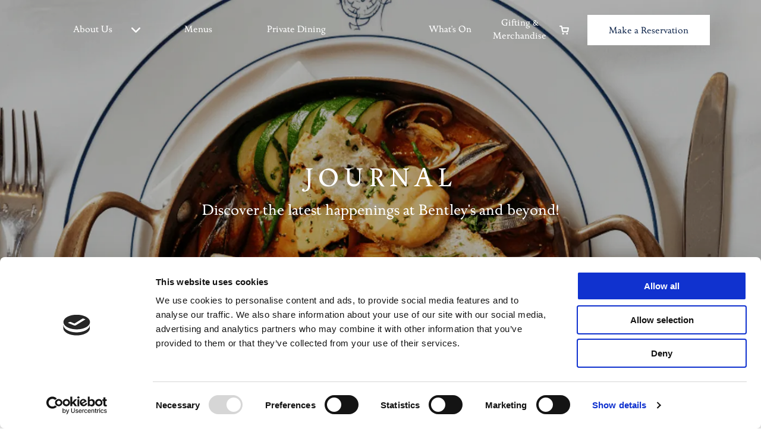

--- FILE ---
content_type: text/html; charset=utf-8
request_url: https://www.bentleys.org/journal?page=2&category=Recipe
body_size: 6556
content:
<!doctype html>
<html lang="en-gb">
<head>
    <meta charset="utf-8">
    <meta name="viewport" content="width=device-width, initial-scale=1, maximum-scale=1, shrink-to-fit=no">
    <title>Journal | Latest News, Updates &amp; Articles | Bentley&#x27;s</title>
        <meta name="description" content="Keep up to date with all things at Bentley&#x27;s. Discover our latest news, updates and articles.">
<link rel="canonical" href="https://www.bentleys.org/journal" />
    <link rel="apple-touch-icon" sizes="180x180" href="/favicons/bentleys/apple-touch-icon.png">
<link rel="icon" type="image/png" sizes="32x32" href="/favicons/bentleys/favicon-32x32.png">
<link rel="icon" type="image/png" sizes="16x16" href="/favicons/bentleys/favicon-16x16.png">
<link rel="manifest" href="/favicons/bentleys/site.webmanifest">
<link rel="shortcut icon" href="/favicons/bentleys/favicon.ico">
<meta name="msapplication-TileColor" content="#142a4f">
<meta name="msapplication-config" content="/favicons/bentleys/browserconfig.xml">
<meta name="theme-color" content="#142a4f">
    <meta property="og:title" content="Journal | Latest News, Updates &amp; Articles | Bentley&#x27;s">
    <meta property="og:description" content="Keep up to date with all things at Bentley&#x27;s. Discover our latest news, updates and articles.">
<meta property="og:type" content="article">
    <script type="application/ld+json">[{"@context":"http://schema.org","@type":"WebPage","@id":"https://www.bentleys.org/journal","name":"Journal","datePublished":"2023-11-27T08:11:12","dateModified":"2025-05-20T10:58:24","mainContentOfPage":{"@type":"WebPageElement","cssSelector":"#main-content"}}, {"@context":"http://schema.org","@type":"BreadcrumbList","itemListElement":[{"@type":"ListItem","position":1,"name":"Journal","item":"https://www.bentleys.org/journal"}]}]</script>

        <link href="/sb/critical-e6ab2b6a0b4bf1e1.css.v85?20260113162504" rel="stylesheet" />


        <script src="/sb/critical-32590e380553afff.js.v85?20260113162440"></script>

    <script data-cookieconsent="ignore">
    window.dataLayer = window.dataLayer || [];
    function gtag() {
        dataLayer.push(arguments);
    }
    gtag('consent', 'default', {
        'ad_personalization': 'denied',
        'ad_storage': 'denied',
        'ad_user_data': 'denied',
        'analytics_storage': 'denied',
        'functionality_storage': 'denied',
        'personalization_storage': 'denied',
        'security_storage': 'granted',
        'wait_for_update': 500,
    });
    gtag("set", "ads_data_redaction", true);
    gtag("set", "url_passthrough", false);
</script>

<!-- Google Tag Manager -->
<script>(function(w,d,s,l,i){w[l]=w[l]||[];w[l].push({'gtm.start':
new Date().getTime(),event:'gtm.js'});var f=d.getElementsByTagName(s)[0],
j=d.createElement(s),dl=l!='dataLayer'?'&l='+l:'';j.async=true;j.src=
'https://www.googletagmanager.com/gtm.js?id='+i+dl;f.parentNode.insertBefore(j,f);
})(window,document,'script','dataLayer','GTM-WLGSPWS');</script>
<!-- End Google Tag Manager -->
<script id="Cookiebot" src="https://consent.cookiebot.com/uc.js" data-cbid="955afa84-d1b9-41e7-85c7-cfd2688425b5" data-blockingmode="auto" type="text/javascript"></script>

<!-- TikTok Pixel Code Start -->
<script>
!function (w, d, t) {
  w.TiktokAnalyticsObject=t;var ttq=w[t]=w[t]||[];ttq.methods=["page","track","identify","instances","debug","on","off","once","ready","alias","group","enableCookie","disableCookie","holdConsent","revokeConsent","grantConsent"],ttq.setAndDefer=function(t,e){t[e]=function(){t.push([e].concat(Array.prototype.slice.call(arguments,0)))}};for(var i=0;i<ttq.methods.length;i++)ttq.setAndDefer(ttq,ttq.methods[i]);ttq.instance=function(t){for(
var e=ttq._i[t]||[],n=0;n<ttq.methods.length;n++)ttq.setAndDefer(e,ttq.methods[n]);return e},ttq.load=function(e,n){var r="https://analytics.tiktok.com/i18n/pixel/events.js",o=n&&n.partner;ttq._i=ttq._i||{},ttq._i[e]=[],ttq._i[e]._u=r,ttq._i[e]._partner=o||'GoogleTagManagerClient',ttq._t=ttq._t||{},ttq._t[e]=+new Date,ttq._o=ttq._o||{},ttq._o[e]=n||{},ttq._partner=ttq._partner||'GoogleTagManagerClient';n=document.createElement("script")
;n.type="text/javascript",n.async=!0,n.src=r+"?sdkid="+e+"&lib="+t;e=document.getElementsByTagName("script")[0];e.parentNode.insertBefore(n,e)};


  ttq.load('D289E6BC77U916NJ14P0');
  ttq.page();
}(window, document, 'ttq');
</script>
<!-- TikTok Pixel Code End -->

<script type="application/ld+json">
{
  "@context": "https://schema.org",
  "@type": "Restaurant",
  "name": "Bentley's Oyster Bar & Grill",
  "image": "https://www.bentleys.org/media/e5kg40uo/header-block.png",
  "@id": "",
  "url": "https://www.bentleys.org/",
  "telephone": "02077344756",
  "menu": "https://www.bentleys.org/menus",
  "servesCuisine": "Seafood",
  "acceptsReservations": "true",
  "address": {
    "@type": "PostalAddress",
    "streetAddress": "11 - 15 Swallow Street",
    "addressLocality": "London",
    "postalCode": "W1B 4DG",
    "addressCountry": "GB"
  },
  "geo": {
    "@type": "GeoCoordinates",
    "latitude": 51.509507841330105,
    "longitude": -0.13773619112445815
  },
  "openingHoursSpecification": [{
    "@type": "OpeningHoursSpecification",
    "dayOfWeek": [
      "Tuesday",
      "Wednesday",
      "Thursday",
      "Friday",
      "Monday",
      "Saturday",
      "Sunday"
    ],
    "opens": "12:00",
    "closes": "15:00"
  },{
    "@type": "OpeningHoursSpecification",
    "dayOfWeek": [
      "Saturday",
      "Friday",
      "Thursday",
      "Wednesday",
      "Tuesday",
      "Monday"
    ],
    "opens": "17:00",
    "closes": "21:30"
  },{
    "@type": "OpeningHoursSpecification",
    "dayOfWeek": "Sunday",
    "opens": "17:00",
    "closes": "21:00"
  }],
  "sameAs": [
    "https://www.instagram.com/bentleysoysterbar/",
    "https://www.facebook.com/BentleysOysterBar",
    "https://twitter.com/Bentleys_london"
  ] 
}
</script>

<link rel="stylesheet" href="https://use.typekit.net/ikc0mxi.css">
<link rel="stylesheet" href="https://use.typekit.net/ouj6msz.css">
    
        <link href="/sb/deferred-7501a3bf91f644d6.css.v85?20260113162919" media="print" onload="this.media=&#x27;all&#x27;" rel="stylesheet" />

        <script defer="" src="/sb/deferred-7290f441e8c867be.js.v85?20260113162712"></script>

</head>
<body class="blogspage transparent-header">
    <a href="#main-content" class="skip">Skip to content</a>
    <!-- Google Tag Manager (noscript) -->
<noscript><iframe src="https://www.googletagmanager.com/ns.html?id=GTM-WLGSPWS"
height="0" width="0" style="display:none;visibility:hidden"></iframe></noscript>
<!-- End Google Tag Manager (noscript) -->

        <header id="header">
        
        <div class="primary-header">
            <div class="container">
                <div class="row">
                    <div class="col-12">
                        <div class="logo-wrapper d-lg-none">
                            <div class="d-flex">
                                    <a href="/" title="Home" class="logo">
</a>
                            </div>
                        </div>

                            <a href="https://www.sevenrooms.com/explore/bentleys/reservations/create/search/" target="_blank" class="btn mobile-btn d-lg-none">Make a Reservation</a>

                            <div class="primary-nav-wrapper flex-fill">
        <button type="button" id="primary-nav-trigger" aria-label="Navigation">
            <span class="bar top"></span>
            <span class="bar middle"></span>
            <span class="bar bottom"></span>
        </button>
        <nav id="primary-nav">
            <ul class="primary-nav-links align-items-center primary-nav--left">
                    <li class="primary-sub-nav-wrapper">
        <a href="/about-us" title="About Us" ><span>About Us</span></a>
            <button type="button" class="primary-sub-nav-trigger" aria-label="About Us sub-menu"></button>
            <div class="primary-sub-nav">
                <ul class="primary-sub-nav-links">
                        <li class="">
        <a href="/about-us/our-spaces" title="Our Spaces" ><span>Our Spaces</span></a>
                        </li>
                        <li class="">
        <a href="/contact-us" title="Contact Us" ><span>Contact Us</span></a>
                        </li>
                </ul>
            </div>
                    </li>
                    <li class="">
        <a href="/menus" title="Menus" ><span>Menus</span></a>
                    </li>
                    <li class="">
        <a href="/private-dining-events" title="Private Dining" ><span>Private Dining</span></a>
                    </li>
            </ul>
                <div class="logo-wrapper d-none d-lg-flex">
                    <a href="/" title="Home" class="logo">
</a>
                </div>
                <div class="d-flex align-items-center primary-nav--right">
            <ul class="primary-nav-links align-items-center">
                    <li class="">
        <a href="/whats-on" title="What&#x27;s On" ><span>What&#x27;s On</span></a>
                    </li>
                    <li class="">
        <a href="/gifting-merchandise" title="Gifting &amp; Merchandise" ><span>Gifting &amp; Merchandise</span></a>
                    </li>
            </ul>
            <a href="/basket" class="basket-button" title="Basket">
                <svg width="16" height="15" viewBox="0 0 16 15" xmlns="http://www.w3.org/2000/svg">
                    <path d="M1.04348 0C0.467181 0 0 0.454128 0 1.01432C0 1.57452 0.467181 2.02865 1.04348 2.02865H2.7178L3.17573 4.25266C3.17974 4.27655 3.18461 4.30016 3.1903 4.32346L4.2445 9.44332L4.24472 9.44441C4.35044 9.96049 4.6394 10.4241 5.06111 10.754C5.48012 11.0819 6.00367 11.2572 6.54127 11.2498H12.6714C13.209 11.2572 13.7325 11.0819 14.1515 10.754C14.5735 10.4238 14.8626 9.95985 14.9682 9.44333L15.9815 4.27804C16.0398 3.9811 15.9587 3.67437 15.7605 3.44146C15.5623 3.20854 15.2675 3.07371 14.9565 3.07371H5.06133L4.59631 0.815256C4.4987 0.341204 4.07047 0 3.57312 0H1.04348ZM6.29147 9.04811L5.47903 5.10236H13.6952L12.9207 9.05031C12.9102 9.09896 12.8827 9.1426 12.8429 9.1738C12.8024 9.20546 12.7518 9.22228 12.6998 9.22131L12.6798 9.22113H6.5328L6.51281 9.22131C6.46087 9.22228 6.41024 9.20546 6.36977 9.1738C6.32931 9.14213 6.30159 9.09764 6.29147 9.04811ZM4.70508 13.5938C4.70508 12.8171 5.33715 12.1875 6.11684 12.1875C6.89654 12.1875 7.52861 12.8171 7.52861 13.5938C7.52861 14.3704 6.89654 15 6.11684 15C5.33715 15 4.70508 14.3704 4.70508 13.5938ZM11.2949 13.5938C11.2949 12.8171 11.927 12.1875 12.7067 12.1875C13.4864 12.1875 14.1185 12.8171 14.1185 13.5938C14.1185 14.3704 13.4864 15 12.7067 15C11.927 15 11.2949 14.3704 11.2949 13.5938Z" />
                </svg>
                <span data-store="470b42c9-e6e6-4f01-865c-55cb3f6cb5cd" data-basket-count="0">0</span>
            </a>
            <ul class="primary-nav-buttons">
                    <li>
                        <a class="btn" href="https://www.sevenrooms.com/explore/bentleys/reservations/create/search/" title="Make a Reservation" target="_blank" rel=&quot;noreferrer&quot;><span>Make a Reservation</span></a>
                    </li>
            </ul>
                </div>
        </nav>
    </div>


                        
                    </div>
                </div>
            </div>
        </div>
    </header>

    <main id="main-content">
        


<div class="block-media-banner theme-col-black">
    <div class="ratio-3by4 ratio-sm-1by1 ratio-md-4by3 ratio-lg-16by9 ratio-xl-2by1 ratio-xxl-21by9">
            <div class="iw">
                <picture class="lazyload" ><source  media="(min-width:1400px)" data-srcset="/media/xurlvoox/our-menu.png?width=1920&height=822&v=1dc4e4c94944be0, /media/xurlvoox/our-menu.png?width=2880&height=1234&v=1dc4e4c94944be0 2x"><source  media="(min-width:1200px)" data-srcset="/media/xurlvoox/our-menu.png?width=1400&height=700&v=1dc4e4c94944be0, /media/xurlvoox/our-menu.png?width=2100&height=1050&v=1dc4e4c94944be0 2x"><source  media="(min-width:992px)" data-srcset="/media/xurlvoox/our-menu.png?width=1200&height=675&v=1dc4e4c94944be0, /media/xurlvoox/our-menu.png?width=1800&height=1012&v=1dc4e4c94944be0 2x"><source  media="(min-width:768px)" data-srcset="/media/xurlvoox/our-menu.png?width=992&height=744&v=1dc4e4c94944be0, /media/xurlvoox/our-menu.png?width=1488&height=1116&v=1dc4e4c94944be0 2x"><source   data-srcset="/media/xurlvoox/our-menu.png?width=576&height=768&v=1dc4e4c94944be0, /media/xurlvoox/our-menu.png?width=768&height=1024&v=1dc4e4c94944be0 2x"><img alt="Food at Bentley's Oyster Bar & Grill seafood restaurant in Mayfair, London" src="" data-src="" class="lazyload" ></picture>
            </div>
                        <div class="block-media-banner--content dim-30 d-flex align-items-center">
                                <div class="container">
                                    <div class="row ">
                                        <div class="col-12">
                                            <div class="cw text-white" >
                                                <h1 style="text-align: center;">Journal</h1>
<p style="text-align: center;"><span class="text-medium">Discover the latest happenings at Bentley's and beyond!</span></p>
                                            </div>
                                        </div>
                                    </div>
                                </div>
                        </div>
    </div>
</div>


<div class="block-blogs py-auto paged row-3">
    <div class="container">

            <div class="row row-filter pb-auto">
                <div class="col-12 d-flex flex-column flex-md-row align-items-md-center">
                </div>
            </div>

    </div>
</div>



    </main>
    <footer id="footer">
        <div class="footer-newsletter-wrapper pt-1">
            <div class="container">
                <div class="row align-items-center">
                    <div class="col-md-8 mt-2">
<p>Sign up to receive recipes, events and more from Bentley's and our Chef Patron Richard Corrigan.</p>                    </div>
                    <div class="col-md-4 mt-2 text-md-right">
                        <a href="/sign-up" class="btn">Sign Up</a>
                    </div>
                </div>
                <hr class="my-3">
            </div>
        </div>

    <div class="footer-wrapper">
        <div class="container">
                <div class="row row-cols-lg-4">
                        <div class="col-12 col-sm-6 col-lg-3">
                                    <div class="mb-1 text-medium-small footer-title">Proud to Be Part of the Corrigan Collection</div>
                                <ul class="footer-links d-flex flex-column">
                                        <li><a href="https://www.corrigancollection.com/" title="Find Out More" ><span>Find Out More</span></a></li>
                                </ul>
                        </div>
                        <div class="col-12 col-sm-6 col-lg-3">
                                    <div class="mb-1 text-medium-small footer-title">Useful Links</div>
                                <ul class="footer-links d-flex flex-column">
                                        <li><a href="/about-us/frequently-asked-questions" title="Frequently Asked Questions" ><span>Frequently Asked Questions</span></a></li>
                                        <li><a href="https://gifts.bentleys.org/" title="Gift Vouchers" target="_blank" rel=&quot;noreferrer&quot;><span>Gift Vouchers</span></a></li>
                                        <li><a href="/recipes" title="Recipes" ><span>Recipes</span></a></li>
                                        <li><a href="/journal" title="Journal" ><span>Journal</span></a></li>
                                        <li><a href="/about-us/virtual-tour" title="Virtual Tour" ><span>Virtual Tour</span></a></li>
                                        <li><a href="/careers" title="Careers" ><span>Careers</span></a></li>
                                </ul>
                        </div>
                        <div class="col-12 col-sm-6 col-lg-3">
                                    <div class="mb-1 text-medium-small footer-title">Socials</div>
                                    <ul class="social-accounts">
            <li><a href="https://www.instagram.com/bentleysoysterbar/" title="https://www.instagram.com/bentleysoysterbar/" ><span>https://www.instagram.com/bentleysoysterbar/</span></a></li>
            <li><a href="https://www.facebook.com/BentleysOysterBar" title="https://www.facebook.com/BentleysOysterBar" ><span>https://www.facebook.com/BentleysOysterBar</span></a></li>
            <li><a href="https://x.com/Bentleys_london" title="https://x.com/Bentleys_london" ><span>https://x.com/Bentleys_london</span></a></li>
            <li><a href="https://www.tiktok.com/@bentleysoysterbar" title="TikTok" ><span>TikTok</span></a></li>
    </ul>

                        </div>
                        <div class="col-12 col-sm-6 col-lg-3">
                                    <div class="mb-1 text-medium-small footer-title">Contact Us</div>
                                <ul class="footer-links d-flex flex-column">
                                        <li><a href="https://maps.app.goo.gl/fxxmaH9gdQmkU8BA6" title="11 &#x2013; 15 Swallow Street Piccadilly London W1B 4DG" ><span>11 &#x2013; 15 Swallow Street Piccadilly London W1B 4DG</span></a></li>
                                        <li><a href="mailto:reservations@bentleys.org" title="reservations@bentleys.org" ><span>reservations@bentleys.org</span></a></li>
                                        <li><a href="tel:020 7734 4756" title="020 7734 4756" ><span>020 7734 4756</span></a></li>
                                        <li><a href="https://www.bentleys.org/contact-us" title="Opening Hours" ><span>Opening Hours</span></a></li>
                                </ul>
                        </div>
                </div>
                <hr class="mt-3" />
            <div class="row copyright pt-2 align-items-center">
                <div class="col-12 col-md-6">
                    <div class="logo-wrapper">
                            <a href="/" title="Home" class="logo">
</a>
                    </div>
                </div>
                <div class="col-12 col-md-6 text-md-right text-copyright">
                        <ul class="footer-links d-inline-flex flex-wrap mb-1">
                                <li><a href="/privacy-policy" title="Privacy Policy" >Privacy Policy</a></li>
                                <li><a href="/terms-and-conditions" title="Terms and Conditions" >Terms and Conditions</a></li>
                        </ul>
                    <p class="copyright">&copy; Copyright 2026 Bentley's. All rights reserved.</p>
                </div>
            </div>
        </div>
    </div>
</footer>


    

    <script type="text/javascript" src="https://cdn.jsdelivr.net/npm/toastify-js"></script>
    <link rel="stylesheet" type="text/css" href="https://cdn.jsdelivr.net/npm/toastify-js/src/toastify.min.css">


</body>
</html>

--- FILE ---
content_type: text/css
request_url: https://www.bentleys.org/sb/critical-e6ab2b6a0b4bf1e1.css.v85?20260113162504
body_size: 12828
content:
/*!
 * Bootstrap Grid v5.1.3 (https://getbootstrap.com/)
 * Copyright 2011-2021 The Bootstrap Authors
 * Copyright 2011-2021 Twitter, Inc.
 * Licensed under MIT (https://github.com/twbs/bootstrap/blob/main/LICENSE)
 */.container,.container-fluid,.container-xxl,.container-xl,.container-lg,.container-md,.container-sm{width:100%;padding-right:var(--bs-gutter-x, var(--grid-gutter-spacer));padding-left:var(--bs-gutter-x, var(--grid-gutter-spacer));margin-right:auto;margin-left:auto}@media(min-width: 576px){.container-sm,.container{max-width:540px}}@media(min-width: 768px){.container-md,.container-sm,.container{max-width:720px}}@media(min-width: 992px){.container-lg,.container-md,.container-sm,.container{max-width:960px}}@media(min-width: 1200px){.container-xl,.container-lg,.container-md,.container-sm,.container{max-width:1140px}}@media(min-width: 1400px){.container-xxl,.container-xl,.container-lg,.container-md,.container-sm,.container{max-width:1320px}}.row{--bs-gutter-x: 2rem;--bs-gutter-y: 0;display:flex;flex-wrap:wrap;margin-top:calc(-1*var(--bs-gutter-y));margin-right:calc(-0.5*var(--bs-gutter-x));margin-left:calc(-0.5*var(--bs-gutter-x))}.row>*{box-sizing:border-box;flex-shrink:0;width:100%;max-width:100%;padding-right:calc(var(--bs-gutter-x)*.5);padding-left:calc(var(--bs-gutter-x)*.5);margin-top:var(--bs-gutter-y)}.col{flex:1 0 0%}.col-auto{flex:0 0 auto;width:auto}.col-1{flex:0 0 auto;width:8.33333333%}.col-2{flex:0 0 auto;width:16.66666667%}.col-3{flex:0 0 auto;width:25%}.col-4{flex:0 0 auto;width:33.33333333%}.col-5{flex:0 0 auto;width:41.66666667%}.col-6{flex:0 0 auto;width:50%}.col-7{flex:0 0 auto;width:58.33333333%}.col-8{flex:0 0 auto;width:66.66666667%}.col-9{flex:0 0 auto;width:75%}.col-10{flex:0 0 auto;width:83.33333333%}.col-11{flex:0 0 auto;width:91.66666667%}.col-12{flex:0 0 auto;width:100%}.offset-1{margin-left:8.33333333%}.offset-2{margin-left:16.66666667%}.offset-3{margin-left:25%}.offset-4{margin-left:33.33333333%}.offset-5{margin-left:41.66666667%}.offset-6{margin-left:50%}.offset-7{margin-left:58.33333333%}.offset-8{margin-left:66.66666667%}.offset-9{margin-left:75%}.offset-10{margin-left:83.33333333%}.offset-11{margin-left:91.66666667%}.g-0,.gx-0{--bs-gutter-x: 0}.g-0,.gy-0{--bs-gutter-y: 0}.g-1,.gx-1{--bs-gutter-x: var(--spacer-1)}.g-1,.gy-1{--bs-gutter-y: var(--spacer-1)}.g-2,.gx-2{--bs-gutter-x: var(--spacer-2)}.g-2,.gy-2{--bs-gutter-y: var(--spacer-2)}.g-3,.gx-3{--bs-gutter-x: var(--spacer-3)}.g-3,.gy-3{--bs-gutter-y: var(--spacer-3)}.g-4,.gx-4{--bs-gutter-x: var(--spacer-4)}.g-4,.gy-4{--bs-gutter-y: var(--spacer-4)}.g-5,.gx-5{--bs-gutter-x: var(--spacer-5)}.g-5,.gy-5{--bs-gutter-y: var(--spacer-5)}@media(min-width: 576px){.col-sm{flex:1 0 0%}.col-sm-auto{flex:0 0 auto;width:auto}.col-sm-1{flex:0 0 auto;width:8.33333333%}.col-sm-2{flex:0 0 auto;width:16.66666667%}.col-sm-3{flex:0 0 auto;width:25%}.col-sm-4{flex:0 0 auto;width:33.33333333%}.col-sm-5{flex:0 0 auto;width:41.66666667%}.col-sm-6{flex:0 0 auto;width:50%}.col-sm-7{flex:0 0 auto;width:58.33333333%}.col-sm-8{flex:0 0 auto;width:66.66666667%}.col-sm-9{flex:0 0 auto;width:75%}.col-sm-10{flex:0 0 auto;width:83.33333333%}.col-sm-11{flex:0 0 auto;width:91.66666667%}.col-sm-12{flex:0 0 auto;width:100%}.offset-sm-0{margin-left:0}.offset-sm-1{margin-left:8.33333333%}.offset-sm-2{margin-left:16.66666667%}.offset-sm-3{margin-left:25%}.offset-sm-4{margin-left:33.33333333%}.offset-sm-5{margin-left:41.66666667%}.offset-sm-6{margin-left:50%}.offset-sm-7{margin-left:58.33333333%}.offset-sm-8{margin-left:66.66666667%}.offset-sm-9{margin-left:75%}.offset-sm-10{margin-left:83.33333333%}.offset-sm-11{margin-left:91.66666667%}.g-sm-0,.gx-sm-0{--bs-gutter-x: 0}.g-sm-0,.gy-sm-0{--bs-gutter-y: 0}.g-sm-1,.gx-sm-1{--bs-gutter-x: var(--spacer-1)}.g-sm-1,.gy-sm-1{--bs-gutter-y: var(--spacer-1)}.g-sm-2,.gx-sm-2{--bs-gutter-x: var(--spacer-2)}.g-sm-2,.gy-sm-2{--bs-gutter-y: var(--spacer-2)}.g-sm-3,.gx-sm-3{--bs-gutter-x: var(--spacer-3)}.g-sm-3,.gy-sm-3{--bs-gutter-y: var(--spacer-3)}.g-sm-4,.gx-sm-4{--bs-gutter-x: var(--spacer-4)}.g-sm-4,.gy-sm-4{--bs-gutter-y: var(--spacer-4)}.g-sm-5,.gx-sm-5{--bs-gutter-x: var(--spacer-5)}.g-sm-5,.gy-sm-5{--bs-gutter-y: var(--spacer-5)}}@media(min-width: 768px){.col-md{flex:1 0 0%}.col-md-auto{flex:0 0 auto;width:auto}.col-md-1{flex:0 0 auto;width:8.33333333%}.col-md-2{flex:0 0 auto;width:16.66666667%}.col-md-3{flex:0 0 auto;width:25%}.col-md-4{flex:0 0 auto;width:33.33333333%}.col-md-5{flex:0 0 auto;width:41.66666667%}.col-md-6{flex:0 0 auto;width:50%}.col-md-7{flex:0 0 auto;width:58.33333333%}.col-md-8{flex:0 0 auto;width:66.66666667%}.col-md-9{flex:0 0 auto;width:75%}.col-md-10{flex:0 0 auto;width:83.33333333%}.col-md-11{flex:0 0 auto;width:91.66666667%}.col-md-12{flex:0 0 auto;width:100%}.offset-md-0{margin-left:0}.offset-md-1{margin-left:8.33333333%}.offset-md-2{margin-left:16.66666667%}.offset-md-3{margin-left:25%}.offset-md-4{margin-left:33.33333333%}.offset-md-5{margin-left:41.66666667%}.offset-md-6{margin-left:50%}.offset-md-7{margin-left:58.33333333%}.offset-md-8{margin-left:66.66666667%}.offset-md-9{margin-left:75%}.offset-md-10{margin-left:83.33333333%}.offset-md-11{margin-left:91.66666667%}.g-md-0,.gx-md-0{--bs-gutter-x: 0}.g-md-0,.gy-md-0{--bs-gutter-y: 0}.g-md-1,.gx-md-1{--bs-gutter-x: var(--spacer-1)}.g-md-1,.gy-md-1{--bs-gutter-y: var(--spacer-1)}.g-md-2,.gx-md-2{--bs-gutter-x: var(--spacer-2)}.g-md-2,.gy-md-2{--bs-gutter-y: var(--spacer-2)}.g-md-3,.gx-md-3{--bs-gutter-x: var(--spacer-3)}.g-md-3,.gy-md-3{--bs-gutter-y: var(--spacer-3)}.g-md-4,.gx-md-4{--bs-gutter-x: var(--spacer-4)}.g-md-4,.gy-md-4{--bs-gutter-y: var(--spacer-4)}.g-md-5,.gx-md-5{--bs-gutter-x: var(--spacer-5)}.g-md-5,.gy-md-5{--bs-gutter-y: var(--spacer-5)}}@media(min-width: 992px){.col-lg{flex:1 0 0%}.col-lg-auto{flex:0 0 auto;width:auto}.col-lg-1{flex:0 0 auto;width:8.33333333%}.col-lg-2{flex:0 0 auto;width:16.66666667%}.col-lg-3{flex:0 0 auto;width:25%}.col-lg-4{flex:0 0 auto;width:33.33333333%}.col-lg-5{flex:0 0 auto;width:41.66666667%}.col-lg-6{flex:0 0 auto;width:50%}.col-lg-7{flex:0 0 auto;width:58.33333333%}.col-lg-8{flex:0 0 auto;width:66.66666667%}.col-lg-9{flex:0 0 auto;width:75%}.col-lg-10{flex:0 0 auto;width:83.33333333%}.col-lg-11{flex:0 0 auto;width:91.66666667%}.col-lg-12{flex:0 0 auto;width:100%}.offset-lg-0{margin-left:0}.offset-lg-1{margin-left:8.33333333%}.offset-lg-2{margin-left:16.66666667%}.offset-lg-3{margin-left:25%}.offset-lg-4{margin-left:33.33333333%}.offset-lg-5{margin-left:41.66666667%}.offset-lg-6{margin-left:50%}.offset-lg-7{margin-left:58.33333333%}.offset-lg-8{margin-left:66.66666667%}.offset-lg-9{margin-left:75%}.offset-lg-10{margin-left:83.33333333%}.offset-lg-11{margin-left:91.66666667%}.g-lg-0,.gx-lg-0{--bs-gutter-x: 0}.g-lg-0,.gy-lg-0{--bs-gutter-y: 0}.g-lg-1,.gx-lg-1{--bs-gutter-x: var(--spacer-1)}.g-lg-1,.gy-lg-1{--bs-gutter-y: var(--spacer-1)}.g-lg-2,.gx-lg-2{--bs-gutter-x: var(--spacer-2)}.g-lg-2,.gy-lg-2{--bs-gutter-y: var(--spacer-2)}.g-lg-3,.gx-lg-3{--bs-gutter-x: var(--spacer-3)}.g-lg-3,.gy-lg-3{--bs-gutter-y: var(--spacer-3)}.g-lg-4,.gx-lg-4{--bs-gutter-x: var(--spacer-4)}.g-lg-4,.gy-lg-4{--bs-gutter-y: var(--spacer-4)}.g-lg-5,.gx-lg-5{--bs-gutter-x: var(--spacer-5)}.g-lg-5,.gy-lg-5{--bs-gutter-y: var(--spacer-5)}}@media(min-width: 1200px){.col-xl{flex:1 0 0%}.col-xl-auto{flex:0 0 auto;width:auto}.col-xl-1{flex:0 0 auto;width:8.33333333%}.col-xl-2{flex:0 0 auto;width:16.66666667%}.col-xl-3{flex:0 0 auto;width:25%}.col-xl-4{flex:0 0 auto;width:33.33333333%}.col-xl-5{flex:0 0 auto;width:41.66666667%}.col-xl-6{flex:0 0 auto;width:50%}.col-xl-7{flex:0 0 auto;width:58.33333333%}.col-xl-8{flex:0 0 auto;width:66.66666667%}.col-xl-9{flex:0 0 auto;width:75%}.col-xl-10{flex:0 0 auto;width:83.33333333%}.col-xl-11{flex:0 0 auto;width:91.66666667%}.col-xl-12{flex:0 0 auto;width:100%}.offset-xl-0{margin-left:0}.offset-xl-1{margin-left:8.33333333%}.offset-xl-2{margin-left:16.66666667%}.offset-xl-3{margin-left:25%}.offset-xl-4{margin-left:33.33333333%}.offset-xl-5{margin-left:41.66666667%}.offset-xl-6{margin-left:50%}.offset-xl-7{margin-left:58.33333333%}.offset-xl-8{margin-left:66.66666667%}.offset-xl-9{margin-left:75%}.offset-xl-10{margin-left:83.33333333%}.offset-xl-11{margin-left:91.66666667%}.g-xl-0,.gx-xl-0{--bs-gutter-x: 0}.g-xl-0,.gy-xl-0{--bs-gutter-y: 0}.g-xl-1,.gx-xl-1{--bs-gutter-x: var(--spacer-1)}.g-xl-1,.gy-xl-1{--bs-gutter-y: var(--spacer-1)}.g-xl-2,.gx-xl-2{--bs-gutter-x: var(--spacer-2)}.g-xl-2,.gy-xl-2{--bs-gutter-y: var(--spacer-2)}.g-xl-3,.gx-xl-3{--bs-gutter-x: var(--spacer-3)}.g-xl-3,.gy-xl-3{--bs-gutter-y: var(--spacer-3)}.g-xl-4,.gx-xl-4{--bs-gutter-x: var(--spacer-4)}.g-xl-4,.gy-xl-4{--bs-gutter-y: var(--spacer-4)}.g-xl-5,.gx-xl-5{--bs-gutter-x: var(--spacer-5)}.g-xl-5,.gy-xl-5{--bs-gutter-y: var(--spacer-5)}}@media(min-width: 1400px){.col-xxl{flex:1 0 0%}.col-xxl-auto{flex:0 0 auto;width:auto}.col-xxl-1{flex:0 0 auto;width:8.33333333%}.col-xxl-2{flex:0 0 auto;width:16.66666667%}.col-xxl-3{flex:0 0 auto;width:25%}.col-xxl-4{flex:0 0 auto;width:33.33333333%}.col-xxl-5{flex:0 0 auto;width:41.66666667%}.col-xxl-6{flex:0 0 auto;width:50%}.col-xxl-7{flex:0 0 auto;width:58.33333333%}.col-xxl-8{flex:0 0 auto;width:66.66666667%}.col-xxl-9{flex:0 0 auto;width:75%}.col-xxl-10{flex:0 0 auto;width:83.33333333%}.col-xxl-11{flex:0 0 auto;width:91.66666667%}.col-xxl-12{flex:0 0 auto;width:100%}.offset-xxl-0{margin-left:0}.offset-xxl-1{margin-left:8.33333333%}.offset-xxl-2{margin-left:16.66666667%}.offset-xxl-3{margin-left:25%}.offset-xxl-4{margin-left:33.33333333%}.offset-xxl-5{margin-left:41.66666667%}.offset-xxl-6{margin-left:50%}.offset-xxl-7{margin-left:58.33333333%}.offset-xxl-8{margin-left:66.66666667%}.offset-xxl-9{margin-left:75%}.offset-xxl-10{margin-left:83.33333333%}.offset-xxl-11{margin-left:91.66666667%}.g-xxl-0,.gx-xxl-0{--bs-gutter-x: 0}.g-xxl-0,.gy-xxl-0{--bs-gutter-y: 0}.g-xxl-1,.gx-xxl-1{--bs-gutter-x: var(--spacer-1)}.g-xxl-1,.gy-xxl-1{--bs-gutter-y: var(--spacer-1)}.g-xxl-2,.gx-xxl-2{--bs-gutter-x: var(--spacer-2)}.g-xxl-2,.gy-xxl-2{--bs-gutter-y: var(--spacer-2)}.g-xxl-3,.gx-xxl-3{--bs-gutter-x: var(--spacer-3)}.g-xxl-3,.gy-xxl-3{--bs-gutter-y: var(--spacer-3)}.g-xxl-4,.gx-xxl-4{--bs-gutter-x: var(--spacer-4)}.g-xxl-4,.gy-xxl-4{--bs-gutter-y: var(--spacer-4)}.g-xxl-5,.gx-xxl-5{--bs-gutter-x: var(--spacer-5)}.g-xxl-5,.gy-xxl-5{--bs-gutter-y: var(--spacer-5)}}.d-inline{display:inline !important}.d-inline-block{display:inline-block !important}.d-block{display:block !important}.d-grid{display:grid !important}.d-table{display:table !important}.d-table-row{display:table-row !important}.d-table-cell{display:table-cell !important}.d-flex{display:flex !important}.d-inline-flex{display:inline-flex !important}.d-none{display:none !important}.flex-fill{flex:1 1 auto !important}.flex-row{flex-direction:row !important}.flex-column{flex-direction:column !important}.flex-row-reverse{flex-direction:row-reverse !important}.flex-column-reverse{flex-direction:column-reverse !important}.flex-grow-0{flex-grow:0 !important}.flex-grow-1{flex-grow:1 !important}.flex-shrink-0{flex-shrink:0 !important}.flex-shrink-1{flex-shrink:1 !important}.flex-wrap{flex-wrap:wrap !important}.flex-nowrap{flex-wrap:nowrap !important}.flex-wrap-reverse{flex-wrap:wrap-reverse !important}.justify-content-start{justify-content:flex-start !important}.justify-content-end{justify-content:flex-end !important}.justify-content-center{justify-content:center !important}.justify-content-between{justify-content:space-between !important}.justify-content-around{justify-content:space-around !important}.justify-content-evenly{justify-content:space-evenly !important}.align-items-start{align-items:flex-start !important}.align-items-end{align-items:flex-end !important}.align-items-center{align-items:center !important}.align-items-baseline{align-items:baseline !important}.align-items-stretch{align-items:stretch !important}.align-content-start{align-content:flex-start !important}.align-content-end{align-content:flex-end !important}.align-content-center{align-content:center !important}.align-content-between{align-content:space-between !important}.align-content-around{align-content:space-around !important}.align-content-stretch{align-content:stretch !important}.align-self-auto{align-self:auto !important}.align-self-start{align-self:flex-start !important}.align-self-end{align-self:flex-end !important}.align-self-center{align-self:center !important}.align-self-baseline{align-self:baseline !important}.align-self-stretch{align-self:stretch !important}.order-first{order:-1 !important}.order-0{order:0 !important}.order-1{order:1 !important}.order-2{order:2 !important}.order-3{order:3 !important}.order-4{order:4 !important}.order-5{order:5 !important}.order-last{order:6 !important}.m-0{margin:0 !important}.m-1{margin:var(--spacer-1) !important}.m-2{margin:var(--spacer-2) !important}.m-3{margin:var(--spacer-3) !important}.m-4{margin:var(--spacer-4) !important}.m-5{margin:var(--spacer-5) !important}.m-auto{margin:auto !important}.mx-0{margin-right:0 !important;margin-left:0 !important}.mx-1{margin-right:var(--spacer-1) !important;margin-left:var(--spacer-1) !important}.mx-2{margin-right:var(--spacer-2) !important;margin-left:var(--spacer-2) !important}.mx-3{margin-right:var(--spacer-3) !important;margin-left:var(--spacer-3) !important}.mx-4{margin-right:var(--spacer-4) !important;margin-left:var(--spacer-4) !important}.mx-5{margin-right:var(--spacer-5) !important;margin-left:var(--spacer-5) !important}.mx-auto{margin-right:auto !important;margin-left:auto !important}.my-0{margin-top:0 !important;margin-bottom:0 !important}.my-1{margin-top:var(--spacer-1) !important;margin-bottom:var(--spacer-1) !important}.my-2{margin-top:var(--spacer-2) !important;margin-bottom:var(--spacer-2) !important}.my-3{margin-top:var(--spacer-3) !important;margin-bottom:var(--spacer-3) !important}.my-4{margin-top:var(--spacer-4) !important;margin-bottom:var(--spacer-4) !important}.my-5{margin-top:var(--spacer-5) !important;margin-bottom:var(--spacer-5) !important}.my-auto{margin-top:auto !important;margin-bottom:auto !important}.mt-0{margin-top:0 !important}.mt-1{margin-top:var(--spacer-1) !important}.mt-2{margin-top:var(--spacer-2) !important}.mt-3{margin-top:var(--spacer-3) !important}.mt-4{margin-top:var(--spacer-4) !important}.mt-5{margin-top:var(--spacer-5) !important}.mt-auto{margin-top:auto !important}.me-0{margin-right:0 !important}.me-1{margin-right:var(--spacer-1) !important}.me-2{margin-right:var(--spacer-2) !important}.me-3{margin-right:var(--spacer-3) !important}.me-4{margin-right:var(--spacer-4) !important}.me-5{margin-right:var(--spacer-5) !important}.me-auto{margin-right:auto !important}.mb-0{margin-bottom:0 !important}.mb-1{margin-bottom:var(--spacer-1) !important}.mb-2{margin-bottom:var(--spacer-2) !important}.mb-3{margin-bottom:var(--spacer-3) !important}.mb-4{margin-bottom:var(--spacer-4) !important}.mb-5{margin-bottom:var(--spacer-5) !important}.mb-auto{margin-bottom:auto !important}.ms-0{margin-left:0 !important}.ms-1{margin-left:var(--spacer-1) !important}.ms-2{margin-left:var(--spacer-2) !important}.ms-3{margin-left:var(--spacer-3) !important}.ms-4{margin-left:var(--spacer-4) !important}.ms-5{margin-left:var(--spacer-5) !important}.ms-auto{margin-left:auto !important}.p-0{padding:0 !important}.p-1{padding:var(--spacer-1) !important}.p-2{padding:var(--spacer-2) !important}.p-3{padding:var(--spacer-3) !important}.p-4{padding:var(--spacer-4) !important}.p-5{padding:var(--spacer-5) !important}.px-0{padding-right:0 !important;padding-left:0 !important}.px-1{padding-right:var(--spacer-1) !important;padding-left:var(--spacer-1) !important}.px-2{padding-right:var(--spacer-2) !important;padding-left:var(--spacer-2) !important}.px-3{padding-right:var(--spacer-3) !important;padding-left:var(--spacer-3) !important}.px-4{padding-right:var(--spacer-4) !important;padding-left:var(--spacer-4) !important}.px-5{padding-right:var(--spacer-5) !important;padding-left:var(--spacer-5) !important}.py-0{padding-top:0 !important;padding-bottom:0 !important}.py-1{padding-top:var(--spacer-1) !important;padding-bottom:var(--spacer-1) !important}.py-2{padding-top:var(--spacer-2) !important;padding-bottom:var(--spacer-2) !important}.py-3{padding-top:var(--spacer-3) !important;padding-bottom:var(--spacer-3) !important}.py-4{padding-top:var(--spacer-4) !important;padding-bottom:var(--spacer-4) !important}.py-5{padding-top:var(--spacer-5) !important;padding-bottom:var(--spacer-5) !important}.py-auto{padding-top:var(--spacer-3) !important;padding-bottom:var(--spacer-3) !important}.pt-0{padding-top:0 !important}.pt-1{padding-top:var(--spacer-1) !important}.pt-2{padding-top:var(--spacer-2) !important}.pt-3{padding-top:var(--spacer-3) !important}.pt-4{padding-top:var(--spacer-4) !important}.pt-5{padding-top:var(--spacer-5) !important}.pt-auto{padding-top:var(--spacer-3) !important}.pe-0{padding-right:0 !important}.pe-1{padding-right:var(--spacer-1) !important}.pe-2{padding-right:var(--spacer-2) !important}.pe-3{padding-right:var(--spacer-3) !important}.pe-4{padding-right:var(--spacer-4) !important}.pe-5{padding-right:var(--spacer-5) !important}.pb-0{padding-bottom:0 !important}.pb-1{padding-bottom:var(--spacer-1) !important}.pb-2{padding-bottom:var(--spacer-2) !important}.pb-3{padding-bottom:var(--spacer-3) !important}.pb-4{padding-bottom:var(--spacer-4) !important}.pb-5{padding-bottom:var(--spacer-5) !important}.pb-auto{padding-bottom:var(--spacer-3) !important}.ps-0{padding-left:0 !important}.ps-1{padding-left:var(--spacer-1) !important}.ps-2{padding-left:var(--spacer-2) !important}.ps-3{padding-left:var(--spacer-3) !important}.ps-4{padding-left:var(--spacer-4) !important}.ps-5{padding-left:var(--spacer-5) !important}@media(min-width: 576px){.d-sm-inline{display:inline !important}.d-sm-inline-block{display:inline-block !important}.d-sm-block{display:block !important}.d-sm-grid{display:grid !important}.d-sm-table{display:table !important}.d-sm-table-row{display:table-row !important}.d-sm-table-cell{display:table-cell !important}.d-sm-flex{display:flex !important}.d-sm-inline-flex{display:inline-flex !important}.d-sm-none{display:none !important}.flex-sm-fill{flex:1 1 auto !important}.flex-sm-row{flex-direction:row !important}.flex-sm-column{flex-direction:column !important}.flex-sm-row-reverse{flex-direction:row-reverse !important}.flex-sm-column-reverse{flex-direction:column-reverse !important}.flex-sm-grow-0{flex-grow:0 !important}.flex-sm-grow-1{flex-grow:1 !important}.flex-sm-shrink-0{flex-shrink:0 !important}.flex-sm-shrink-1{flex-shrink:1 !important}.flex-sm-wrap{flex-wrap:wrap !important}.flex-sm-nowrap{flex-wrap:nowrap !important}.flex-sm-wrap-reverse{flex-wrap:wrap-reverse !important}.justify-content-sm-start{justify-content:flex-start !important}.justify-content-sm-end{justify-content:flex-end !important}.justify-content-sm-center{justify-content:center !important}.justify-content-sm-between{justify-content:space-between !important}.justify-content-sm-around{justify-content:space-around !important}.justify-content-sm-evenly{justify-content:space-evenly !important}.align-items-sm-start{align-items:flex-start !important}.align-items-sm-end{align-items:flex-end !important}.align-items-sm-center{align-items:center !important}.align-items-sm-baseline{align-items:baseline !important}.align-items-sm-stretch{align-items:stretch !important}.align-content-sm-start{align-content:flex-start !important}.align-content-sm-end{align-content:flex-end !important}.align-content-sm-center{align-content:center !important}.align-content-sm-between{align-content:space-between !important}.align-content-sm-around{align-content:space-around !important}.align-content-sm-stretch{align-content:stretch !important}.align-self-sm-auto{align-self:auto !important}.align-self-sm-start{align-self:flex-start !important}.align-self-sm-end{align-self:flex-end !important}.align-self-sm-center{align-self:center !important}.align-self-sm-baseline{align-self:baseline !important}.align-self-sm-stretch{align-self:stretch !important}.order-sm-first{order:-1 !important}.order-sm-0{order:0 !important}.order-sm-1{order:1 !important}.order-sm-2{order:2 !important}.order-sm-3{order:3 !important}.order-sm-4{order:4 !important}.order-sm-5{order:5 !important}.order-sm-last{order:6 !important}.m-sm-0{margin:0 !important}.m-sm-1{margin:var(--spacer-1) !important}.m-sm-2{margin:var(--spacer-2) !important}.m-sm-3{margin:var(--spacer-3) !important}.m-sm-4{margin:var(--spacer-4) !important}.m-sm-5{margin:var(--spacer-5) !important}.m-sm-auto{margin:auto !important}.mx-sm-0{margin-right:0 !important;margin-left:0 !important}.mx-sm-1{margin-right:var(--spacer-1) !important;margin-left:var(--spacer-1) !important}.mx-sm-2{margin-right:var(--spacer-2) !important;margin-left:var(--spacer-2) !important}.mx-sm-3{margin-right:var(--spacer-3) !important;margin-left:var(--spacer-3) !important}.mx-sm-4{margin-right:var(--spacer-4) !important;margin-left:var(--spacer-4) !important}.mx-sm-5{margin-right:var(--spacer-5) !important;margin-left:var(--spacer-5) !important}.mx-sm-auto{margin-right:auto !important;margin-left:auto !important}.my-sm-0{margin-top:0 !important;margin-bottom:0 !important}.my-sm-1{margin-top:var(--spacer-1) !important;margin-bottom:var(--spacer-1) !important}.my-sm-2{margin-top:var(--spacer-2) !important;margin-bottom:var(--spacer-2) !important}.my-sm-3{margin-top:var(--spacer-3) !important;margin-bottom:var(--spacer-3) !important}.my-sm-4{margin-top:var(--spacer-4) !important;margin-bottom:var(--spacer-4) !important}.my-sm-5{margin-top:var(--spacer-5) !important;margin-bottom:var(--spacer-5) !important}.my-sm-auto{margin-top:auto !important;margin-bottom:auto !important}.mt-sm-0{margin-top:0 !important}.mt-sm-1{margin-top:var(--spacer-1) !important}.mt-sm-2{margin-top:var(--spacer-2) !important}.mt-sm-3{margin-top:var(--spacer-3) !important}.mt-sm-4{margin-top:var(--spacer-4) !important}.mt-sm-5{margin-top:var(--spacer-5) !important}.mt-sm-auto{margin-top:auto !important}.me-sm-0{margin-right:0 !important}.me-sm-1{margin-right:var(--spacer-1) !important}.me-sm-2{margin-right:var(--spacer-2) !important}.me-sm-3{margin-right:var(--spacer-3) !important}.me-sm-4{margin-right:var(--spacer-4) !important}.me-sm-5{margin-right:var(--spacer-5) !important}.me-sm-auto{margin-right:auto !important}.mb-sm-0{margin-bottom:0 !important}.mb-sm-1{margin-bottom:var(--spacer-1) !important}.mb-sm-2{margin-bottom:var(--spacer-2) !important}.mb-sm-3{margin-bottom:var(--spacer-3) !important}.mb-sm-4{margin-bottom:var(--spacer-4) !important}.mb-sm-5{margin-bottom:var(--spacer-5) !important}.mb-sm-auto{margin-bottom:auto !important}.ms-sm-0{margin-left:0 !important}.ms-sm-1{margin-left:var(--spacer-1) !important}.ms-sm-2{margin-left:var(--spacer-2) !important}.ms-sm-3{margin-left:var(--spacer-3) !important}.ms-sm-4{margin-left:var(--spacer-4) !important}.ms-sm-5{margin-left:var(--spacer-5) !important}.ms-sm-auto{margin-left:auto !important}.p-sm-0{padding:0 !important}.p-sm-1{padding:var(--spacer-1) !important}.p-sm-2{padding:var(--spacer-2) !important}.p-sm-3{padding:var(--spacer-3) !important}.p-sm-4{padding:var(--spacer-4) !important}.p-sm-5{padding:var(--spacer-5) !important}.px-sm-0{padding-right:0 !important;padding-left:0 !important}.px-sm-1{padding-right:var(--spacer-1) !important;padding-left:var(--spacer-1) !important}.px-sm-2{padding-right:var(--spacer-2) !important;padding-left:var(--spacer-2) !important}.px-sm-3{padding-right:var(--spacer-3) !important;padding-left:var(--spacer-3) !important}.px-sm-4{padding-right:var(--spacer-4) !important;padding-left:var(--spacer-4) !important}.px-sm-5{padding-right:var(--spacer-5) !important;padding-left:var(--spacer-5) !important}.py-sm-0{padding-top:0 !important;padding-bottom:0 !important}.py-sm-1{padding-top:var(--spacer-1) !important;padding-bottom:var(--spacer-1) !important}.py-sm-2{padding-top:var(--spacer-2) !important;padding-bottom:var(--spacer-2) !important}.py-sm-3{padding-top:var(--spacer-3) !important;padding-bottom:var(--spacer-3) !important}.py-sm-4{padding-top:var(--spacer-4) !important;padding-bottom:var(--spacer-4) !important}.py-sm-5{padding-top:var(--spacer-5) !important;padding-bottom:var(--spacer-5) !important}.py-sm-auto{padding-top:var(--spacer-3) !important;padding-bottom:var(--spacer-3) !important}.pt-sm-0{padding-top:0 !important}.pt-sm-1{padding-top:var(--spacer-1) !important}.pt-sm-2{padding-top:var(--spacer-2) !important}.pt-sm-3{padding-top:var(--spacer-3) !important}.pt-sm-4{padding-top:var(--spacer-4) !important}.pt-sm-5{padding-top:var(--spacer-5) !important}.pt-sm-auto{padding-top:var(--spacer-3) !important}.pe-sm-0{padding-right:0 !important}.pe-sm-1{padding-right:var(--spacer-1) !important}.pe-sm-2{padding-right:var(--spacer-2) !important}.pe-sm-3{padding-right:var(--spacer-3) !important}.pe-sm-4{padding-right:var(--spacer-4) !important}.pe-sm-5{padding-right:var(--spacer-5) !important}.pb-sm-0{padding-bottom:0 !important}.pb-sm-1{padding-bottom:var(--spacer-1) !important}.pb-sm-2{padding-bottom:var(--spacer-2) !important}.pb-sm-3{padding-bottom:var(--spacer-3) !important}.pb-sm-4{padding-bottom:var(--spacer-4) !important}.pb-sm-5{padding-bottom:var(--spacer-5) !important}.pb-sm-auto{padding-bottom:var(--spacer-3) !important}.ps-sm-0{padding-left:0 !important}.ps-sm-1{padding-left:var(--spacer-1) !important}.ps-sm-2{padding-left:var(--spacer-2) !important}.ps-sm-3{padding-left:var(--spacer-3) !important}.ps-sm-4{padding-left:var(--spacer-4) !important}.ps-sm-5{padding-left:var(--spacer-5) !important}}@media(min-width: 768px){.d-md-inline{display:inline !important}.d-md-inline-block{display:inline-block !important}.d-md-block{display:block !important}.d-md-grid{display:grid !important}.d-md-table{display:table !important}.d-md-table-row{display:table-row !important}.d-md-table-cell{display:table-cell !important}.d-md-flex{display:flex !important}.d-md-inline-flex{display:inline-flex !important}.d-md-none{display:none !important}.flex-md-fill{flex:1 1 auto !important}.flex-md-row{flex-direction:row !important}.flex-md-column{flex-direction:column !important}.flex-md-row-reverse{flex-direction:row-reverse !important}.flex-md-column-reverse{flex-direction:column-reverse !important}.flex-md-grow-0{flex-grow:0 !important}.flex-md-grow-1{flex-grow:1 !important}.flex-md-shrink-0{flex-shrink:0 !important}.flex-md-shrink-1{flex-shrink:1 !important}.flex-md-wrap{flex-wrap:wrap !important}.flex-md-nowrap{flex-wrap:nowrap !important}.flex-md-wrap-reverse{flex-wrap:wrap-reverse !important}.justify-content-md-start{justify-content:flex-start !important}.justify-content-md-end{justify-content:flex-end !important}.justify-content-md-center{justify-content:center !important}.justify-content-md-between{justify-content:space-between !important}.justify-content-md-around{justify-content:space-around !important}.justify-content-md-evenly{justify-content:space-evenly !important}.align-items-md-start{align-items:flex-start !important}.align-items-md-end{align-items:flex-end !important}.align-items-md-center{align-items:center !important}.align-items-md-baseline{align-items:baseline !important}.align-items-md-stretch{align-items:stretch !important}.align-content-md-start{align-content:flex-start !important}.align-content-md-end{align-content:flex-end !important}.align-content-md-center{align-content:center !important}.align-content-md-between{align-content:space-between !important}.align-content-md-around{align-content:space-around !important}.align-content-md-stretch{align-content:stretch !important}.align-self-md-auto{align-self:auto !important}.align-self-md-start{align-self:flex-start !important}.align-self-md-end{align-self:flex-end !important}.align-self-md-center{align-self:center !important}.align-self-md-baseline{align-self:baseline !important}.align-self-md-stretch{align-self:stretch !important}.order-md-first{order:-1 !important}.order-md-0{order:0 !important}.order-md-1{order:1 !important}.order-md-2{order:2 !important}.order-md-3{order:3 !important}.order-md-4{order:4 !important}.order-md-5{order:5 !important}.order-md-last{order:6 !important}.m-md-0{margin:0 !important}.m-md-1{margin:var(--spacer-1) !important}.m-md-2{margin:var(--spacer-2) !important}.m-md-3{margin:var(--spacer-3) !important}.m-md-4{margin:var(--spacer-4) !important}.m-md-5{margin:var(--spacer-5) !important}.m-md-auto{margin:auto !important}.mx-md-0{margin-right:0 !important;margin-left:0 !important}.mx-md-1{margin-right:var(--spacer-1) !important;margin-left:var(--spacer-1) !important}.mx-md-2{margin-right:var(--spacer-2) !important;margin-left:var(--spacer-2) !important}.mx-md-3{margin-right:var(--spacer-3) !important;margin-left:var(--spacer-3) !important}.mx-md-4{margin-right:var(--spacer-4) !important;margin-left:var(--spacer-4) !important}.mx-md-5{margin-right:var(--spacer-5) !important;margin-left:var(--spacer-5) !important}.mx-md-auto{margin-right:auto !important;margin-left:auto !important}.my-md-0{margin-top:0 !important;margin-bottom:0 !important}.my-md-1{margin-top:var(--spacer-1) !important;margin-bottom:var(--spacer-1) !important}.my-md-2{margin-top:var(--spacer-2) !important;margin-bottom:var(--spacer-2) !important}.my-md-3{margin-top:var(--spacer-3) !important;margin-bottom:var(--spacer-3) !important}.my-md-4{margin-top:var(--spacer-4) !important;margin-bottom:var(--spacer-4) !important}.my-md-5{margin-top:var(--spacer-5) !important;margin-bottom:var(--spacer-5) !important}.my-md-auto{margin-top:auto !important;margin-bottom:auto !important}.mt-md-0{margin-top:0 !important}.mt-md-1{margin-top:var(--spacer-1) !important}.mt-md-2{margin-top:var(--spacer-2) !important}.mt-md-3{margin-top:var(--spacer-3) !important}.mt-md-4{margin-top:var(--spacer-4) !important}.mt-md-5{margin-top:var(--spacer-5) !important}.mt-md-auto{margin-top:auto !important}.me-md-0{margin-right:0 !important}.me-md-1{margin-right:var(--spacer-1) !important}.me-md-2{margin-right:var(--spacer-2) !important}.me-md-3{margin-right:var(--spacer-3) !important}.me-md-4{margin-right:var(--spacer-4) !important}.me-md-5{margin-right:var(--spacer-5) !important}.me-md-auto{margin-right:auto !important}.mb-md-0{margin-bottom:0 !important}.mb-md-1{margin-bottom:var(--spacer-1) !important}.mb-md-2{margin-bottom:var(--spacer-2) !important}.mb-md-3{margin-bottom:var(--spacer-3) !important}.mb-md-4{margin-bottom:var(--spacer-4) !important}.mb-md-5{margin-bottom:var(--spacer-5) !important}.mb-md-auto{margin-bottom:auto !important}.ms-md-0{margin-left:0 !important}.ms-md-1{margin-left:var(--spacer-1) !important}.ms-md-2{margin-left:var(--spacer-2) !important}.ms-md-3{margin-left:var(--spacer-3) !important}.ms-md-4{margin-left:var(--spacer-4) !important}.ms-md-5{margin-left:var(--spacer-5) !important}.ms-md-auto{margin-left:auto !important}.p-md-0{padding:0 !important}.p-md-1{padding:var(--spacer-1) !important}.p-md-2{padding:var(--spacer-2) !important}.p-md-3{padding:var(--spacer-3) !important}.p-md-4{padding:var(--spacer-4) !important}.p-md-5{padding:var(--spacer-5) !important}.px-md-0{padding-right:0 !important;padding-left:0 !important}.px-md-1{padding-right:var(--spacer-1) !important;padding-left:var(--spacer-1) !important}.px-md-2{padding-right:var(--spacer-2) !important;padding-left:var(--spacer-2) !important}.px-md-3{padding-right:var(--spacer-3) !important;padding-left:var(--spacer-3) !important}.px-md-4{padding-right:var(--spacer-4) !important;padding-left:var(--spacer-4) !important}.px-md-5{padding-right:var(--spacer-5) !important;padding-left:var(--spacer-5) !important}.py-md-0{padding-top:0 !important;padding-bottom:0 !important}.py-md-1{padding-top:var(--spacer-1) !important;padding-bottom:var(--spacer-1) !important}.py-md-2{padding-top:var(--spacer-2) !important;padding-bottom:var(--spacer-2) !important}.py-md-3{padding-top:var(--spacer-3) !important;padding-bottom:var(--spacer-3) !important}.py-md-4{padding-top:var(--spacer-4) !important;padding-bottom:var(--spacer-4) !important}.py-md-5{padding-top:var(--spacer-5) !important;padding-bottom:var(--spacer-5) !important}.py-md-auto{padding-top:var(--spacer-3) !important;padding-bottom:var(--spacer-3) !important}.pt-md-0{padding-top:0 !important}.pt-md-1{padding-top:var(--spacer-1) !important}.pt-md-2{padding-top:var(--spacer-2) !important}.pt-md-3{padding-top:var(--spacer-3) !important}.pt-md-4{padding-top:var(--spacer-4) !important}.pt-md-5{padding-top:var(--spacer-5) !important}.pt-md-auto{padding-top:var(--spacer-3) !important}.pe-md-0{padding-right:0 !important}.pe-md-1{padding-right:var(--spacer-1) !important}.pe-md-2{padding-right:var(--spacer-2) !important}.pe-md-3{padding-right:var(--spacer-3) !important}.pe-md-4{padding-right:var(--spacer-4) !important}.pe-md-5{padding-right:var(--spacer-5) !important}.pb-md-0{padding-bottom:0 !important}.pb-md-1{padding-bottom:var(--spacer-1) !important}.pb-md-2{padding-bottom:var(--spacer-2) !important}.pb-md-3{padding-bottom:var(--spacer-3) !important}.pb-md-4{padding-bottom:var(--spacer-4) !important}.pb-md-5{padding-bottom:var(--spacer-5) !important}.pb-md-auto{padding-bottom:var(--spacer-3) !important}.ps-md-0{padding-left:0 !important}.ps-md-1{padding-left:var(--spacer-1) !important}.ps-md-2{padding-left:var(--spacer-2) !important}.ps-md-3{padding-left:var(--spacer-3) !important}.ps-md-4{padding-left:var(--spacer-4) !important}.ps-md-5{padding-left:var(--spacer-5) !important}}@media(min-width: 992px){.d-lg-inline{display:inline !important}.d-lg-inline-block{display:inline-block !important}.d-lg-block{display:block !important}.d-lg-grid{display:grid !important}.d-lg-table{display:table !important}.d-lg-table-row{display:table-row !important}.d-lg-table-cell{display:table-cell !important}.d-lg-flex{display:flex !important}.d-lg-inline-flex{display:inline-flex !important}.d-lg-none{display:none !important}.flex-lg-fill{flex:1 1 auto !important}.flex-lg-row{flex-direction:row !important}.flex-lg-column{flex-direction:column !important}.flex-lg-row-reverse{flex-direction:row-reverse !important}.flex-lg-column-reverse{flex-direction:column-reverse !important}.flex-lg-grow-0{flex-grow:0 !important}.flex-lg-grow-1{flex-grow:1 !important}.flex-lg-shrink-0{flex-shrink:0 !important}.flex-lg-shrink-1{flex-shrink:1 !important}.flex-lg-wrap{flex-wrap:wrap !important}.flex-lg-nowrap{flex-wrap:nowrap !important}.flex-lg-wrap-reverse{flex-wrap:wrap-reverse !important}.justify-content-lg-start{justify-content:flex-start !important}.justify-content-lg-end{justify-content:flex-end !important}.justify-content-lg-center{justify-content:center !important}.justify-content-lg-between{justify-content:space-between !important}.justify-content-lg-around{justify-content:space-around !important}.justify-content-lg-evenly{justify-content:space-evenly !important}.align-items-lg-start{align-items:flex-start !important}.align-items-lg-end{align-items:flex-end !important}.align-items-lg-center{align-items:center !important}.align-items-lg-baseline{align-items:baseline !important}.align-items-lg-stretch{align-items:stretch !important}.align-content-lg-start{align-content:flex-start !important}.align-content-lg-end{align-content:flex-end !important}.align-content-lg-center{align-content:center !important}.align-content-lg-between{align-content:space-between !important}.align-content-lg-around{align-content:space-around !important}.align-content-lg-stretch{align-content:stretch !important}.align-self-lg-auto{align-self:auto !important}.align-self-lg-start{align-self:flex-start !important}.align-self-lg-end{align-self:flex-end !important}.align-self-lg-center{align-self:center !important}.align-self-lg-baseline{align-self:baseline !important}.align-self-lg-stretch{align-self:stretch !important}.order-lg-first{order:-1 !important}.order-lg-0{order:0 !important}.order-lg-1{order:1 !important}.order-lg-2{order:2 !important}.order-lg-3{order:3 !important}.order-lg-4{order:4 !important}.order-lg-5{order:5 !important}.order-lg-last{order:6 !important}.m-lg-0{margin:0 !important}.m-lg-1{margin:var(--spacer-1) !important}.m-lg-2{margin:var(--spacer-2) !important}.m-lg-3{margin:var(--spacer-3) !important}.m-lg-4{margin:var(--spacer-4) !important}.m-lg-5{margin:var(--spacer-5) !important}.m-lg-auto{margin:auto !important}.mx-lg-0{margin-right:0 !important;margin-left:0 !important}.mx-lg-1{margin-right:var(--spacer-1) !important;margin-left:var(--spacer-1) !important}.mx-lg-2{margin-right:var(--spacer-2) !important;margin-left:var(--spacer-2) !important}.mx-lg-3{margin-right:var(--spacer-3) !important;margin-left:var(--spacer-3) !important}.mx-lg-4{margin-right:var(--spacer-4) !important;margin-left:var(--spacer-4) !important}.mx-lg-5{margin-right:var(--spacer-5) !important;margin-left:var(--spacer-5) !important}.mx-lg-auto{margin-right:auto !important;margin-left:auto !important}.my-lg-0{margin-top:0 !important;margin-bottom:0 !important}.my-lg-1{margin-top:var(--spacer-1) !important;margin-bottom:var(--spacer-1) !important}.my-lg-2{margin-top:var(--spacer-2) !important;margin-bottom:var(--spacer-2) !important}.my-lg-3{margin-top:var(--spacer-3) !important;margin-bottom:var(--spacer-3) !important}.my-lg-4{margin-top:var(--spacer-4) !important;margin-bottom:var(--spacer-4) !important}.my-lg-5{margin-top:var(--spacer-5) !important;margin-bottom:var(--spacer-5) !important}.my-lg-auto{margin-top:auto !important;margin-bottom:auto !important}.mt-lg-0{margin-top:0 !important}.mt-lg-1{margin-top:var(--spacer-1) !important}.mt-lg-2{margin-top:var(--spacer-2) !important}.mt-lg-3{margin-top:var(--spacer-3) !important}.mt-lg-4{margin-top:var(--spacer-4) !important}.mt-lg-5{margin-top:var(--spacer-5) !important}.mt-lg-auto{margin-top:auto !important}.me-lg-0{margin-right:0 !important}.me-lg-1{margin-right:var(--spacer-1) !important}.me-lg-2{margin-right:var(--spacer-2) !important}.me-lg-3{margin-right:var(--spacer-3) !important}.me-lg-4{margin-right:var(--spacer-4) !important}.me-lg-5{margin-right:var(--spacer-5) !important}.me-lg-auto{margin-right:auto !important}.mb-lg-0{margin-bottom:0 !important}.mb-lg-1{margin-bottom:var(--spacer-1) !important}.mb-lg-2{margin-bottom:var(--spacer-2) !important}.mb-lg-3{margin-bottom:var(--spacer-3) !important}.mb-lg-4{margin-bottom:var(--spacer-4) !important}.mb-lg-5{margin-bottom:var(--spacer-5) !important}.mb-lg-auto{margin-bottom:auto !important}.ms-lg-0{margin-left:0 !important}.ms-lg-1{margin-left:var(--spacer-1) !important}.ms-lg-2{margin-left:var(--spacer-2) !important}.ms-lg-3{margin-left:var(--spacer-3) !important}.ms-lg-4{margin-left:var(--spacer-4) !important}.ms-lg-5{margin-left:var(--spacer-5) !important}.ms-lg-auto{margin-left:auto !important}.p-lg-0{padding:0 !important}.p-lg-1{padding:var(--spacer-1) !important}.p-lg-2{padding:var(--spacer-2) !important}.p-lg-3{padding:var(--spacer-3) !important}.p-lg-4{padding:var(--spacer-4) !important}.p-lg-5{padding:var(--spacer-5) !important}.px-lg-0{padding-right:0 !important;padding-left:0 !important}.px-lg-1{padding-right:var(--spacer-1) !important;padding-left:var(--spacer-1) !important}.px-lg-2{padding-right:var(--spacer-2) !important;padding-left:var(--spacer-2) !important}.px-lg-3{padding-right:var(--spacer-3) !important;padding-left:var(--spacer-3) !important}.px-lg-4{padding-right:var(--spacer-4) !important;padding-left:var(--spacer-4) !important}.px-lg-5{padding-right:var(--spacer-5) !important;padding-left:var(--spacer-5) !important}.py-lg-0{padding-top:0 !important;padding-bottom:0 !important}.py-lg-1{padding-top:var(--spacer-1) !important;padding-bottom:var(--spacer-1) !important}.py-lg-2{padding-top:var(--spacer-2) !important;padding-bottom:var(--spacer-2) !important}.py-lg-3{padding-top:var(--spacer-3) !important;padding-bottom:var(--spacer-3) !important}.py-lg-4{padding-top:var(--spacer-4) !important;padding-bottom:var(--spacer-4) !important}.py-lg-5{padding-top:var(--spacer-5) !important;padding-bottom:var(--spacer-5) !important}.py-lg-auto{padding-top:var(--spacer-3) !important;padding-bottom:var(--spacer-3) !important}.pt-lg-0{padding-top:0 !important}.pt-lg-1{padding-top:var(--spacer-1) !important}.pt-lg-2{padding-top:var(--spacer-2) !important}.pt-lg-3{padding-top:var(--spacer-3) !important}.pt-lg-4{padding-top:var(--spacer-4) !important}.pt-lg-5{padding-top:var(--spacer-5) !important}.pt-lg-auto{padding-top:var(--spacer-3) !important}.pe-lg-0{padding-right:0 !important}.pe-lg-1{padding-right:var(--spacer-1) !important}.pe-lg-2{padding-right:var(--spacer-2) !important}.pe-lg-3{padding-right:var(--spacer-3) !important}.pe-lg-4{padding-right:var(--spacer-4) !important}.pe-lg-5{padding-right:var(--spacer-5) !important}.pb-lg-0{padding-bottom:0 !important}.pb-lg-1{padding-bottom:var(--spacer-1) !important}.pb-lg-2{padding-bottom:var(--spacer-2) !important}.pb-lg-3{padding-bottom:var(--spacer-3) !important}.pb-lg-4{padding-bottom:var(--spacer-4) !important}.pb-lg-5{padding-bottom:var(--spacer-5) !important}.pb-lg-auto{padding-bottom:var(--spacer-3) !important}.ps-lg-0{padding-left:0 !important}.ps-lg-1{padding-left:var(--spacer-1) !important}.ps-lg-2{padding-left:var(--spacer-2) !important}.ps-lg-3{padding-left:var(--spacer-3) !important}.ps-lg-4{padding-left:var(--spacer-4) !important}.ps-lg-5{padding-left:var(--spacer-5) !important}}@media(min-width: 1200px){.d-xl-inline{display:inline !important}.d-xl-inline-block{display:inline-block !important}.d-xl-block{display:block !important}.d-xl-grid{display:grid !important}.d-xl-table{display:table !important}.d-xl-table-row{display:table-row !important}.d-xl-table-cell{display:table-cell !important}.d-xl-flex{display:flex !important}.d-xl-inline-flex{display:inline-flex !important}.d-xl-none{display:none !important}.flex-xl-fill{flex:1 1 auto !important}.flex-xl-row{flex-direction:row !important}.flex-xl-column{flex-direction:column !important}.flex-xl-row-reverse{flex-direction:row-reverse !important}.flex-xl-column-reverse{flex-direction:column-reverse !important}.flex-xl-grow-0{flex-grow:0 !important}.flex-xl-grow-1{flex-grow:1 !important}.flex-xl-shrink-0{flex-shrink:0 !important}.flex-xl-shrink-1{flex-shrink:1 !important}.flex-xl-wrap{flex-wrap:wrap !important}.flex-xl-nowrap{flex-wrap:nowrap !important}.flex-xl-wrap-reverse{flex-wrap:wrap-reverse !important}.justify-content-xl-start{justify-content:flex-start !important}.justify-content-xl-end{justify-content:flex-end !important}.justify-content-xl-center{justify-content:center !important}.justify-content-xl-between{justify-content:space-between !important}.justify-content-xl-around{justify-content:space-around !important}.justify-content-xl-evenly{justify-content:space-evenly !important}.align-items-xl-start{align-items:flex-start !important}.align-items-xl-end{align-items:flex-end !important}.align-items-xl-center{align-items:center !important}.align-items-xl-baseline{align-items:baseline !important}.align-items-xl-stretch{align-items:stretch !important}.align-content-xl-start{align-content:flex-start !important}.align-content-xl-end{align-content:flex-end !important}.align-content-xl-center{align-content:center !important}.align-content-xl-between{align-content:space-between !important}.align-content-xl-around{align-content:space-around !important}.align-content-xl-stretch{align-content:stretch !important}.align-self-xl-auto{align-self:auto !important}.align-self-xl-start{align-self:flex-start !important}.align-self-xl-end{align-self:flex-end !important}.align-self-xl-center{align-self:center !important}.align-self-xl-baseline{align-self:baseline !important}.align-self-xl-stretch{align-self:stretch !important}.order-xl-first{order:-1 !important}.order-xl-0{order:0 !important}.order-xl-1{order:1 !important}.order-xl-2{order:2 !important}.order-xl-3{order:3 !important}.order-xl-4{order:4 !important}.order-xl-5{order:5 !important}.order-xl-last{order:6 !important}.m-xl-0{margin:0 !important}.m-xl-1{margin:var(--spacer-1) !important}.m-xl-2{margin:var(--spacer-2) !important}.m-xl-3{margin:var(--spacer-3) !important}.m-xl-4{margin:var(--spacer-4) !important}.m-xl-5{margin:var(--spacer-5) !important}.m-xl-auto{margin:auto !important}.mx-xl-0{margin-right:0 !important;margin-left:0 !important}.mx-xl-1{margin-right:var(--spacer-1) !important;margin-left:var(--spacer-1) !important}.mx-xl-2{margin-right:var(--spacer-2) !important;margin-left:var(--spacer-2) !important}.mx-xl-3{margin-right:var(--spacer-3) !important;margin-left:var(--spacer-3) !important}.mx-xl-4{margin-right:var(--spacer-4) !important;margin-left:var(--spacer-4) !important}.mx-xl-5{margin-right:var(--spacer-5) !important;margin-left:var(--spacer-5) !important}.mx-xl-auto{margin-right:auto !important;margin-left:auto !important}.my-xl-0{margin-top:0 !important;margin-bottom:0 !important}.my-xl-1{margin-top:var(--spacer-1) !important;margin-bottom:var(--spacer-1) !important}.my-xl-2{margin-top:var(--spacer-2) !important;margin-bottom:var(--spacer-2) !important}.my-xl-3{margin-top:var(--spacer-3) !important;margin-bottom:var(--spacer-3) !important}.my-xl-4{margin-top:var(--spacer-4) !important;margin-bottom:var(--spacer-4) !important}.my-xl-5{margin-top:var(--spacer-5) !important;margin-bottom:var(--spacer-5) !important}.my-xl-auto{margin-top:auto !important;margin-bottom:auto !important}.mt-xl-0{margin-top:0 !important}.mt-xl-1{margin-top:var(--spacer-1) !important}.mt-xl-2{margin-top:var(--spacer-2) !important}.mt-xl-3{margin-top:var(--spacer-3) !important}.mt-xl-4{margin-top:var(--spacer-4) !important}.mt-xl-5{margin-top:var(--spacer-5) !important}.mt-xl-auto{margin-top:auto !important}.me-xl-0{margin-right:0 !important}.me-xl-1{margin-right:var(--spacer-1) !important}.me-xl-2{margin-right:var(--spacer-2) !important}.me-xl-3{margin-right:var(--spacer-3) !important}.me-xl-4{margin-right:var(--spacer-4) !important}.me-xl-5{margin-right:var(--spacer-5) !important}.me-xl-auto{margin-right:auto !important}.mb-xl-0{margin-bottom:0 !important}.mb-xl-1{margin-bottom:var(--spacer-1) !important}.mb-xl-2{margin-bottom:var(--spacer-2) !important}.mb-xl-3{margin-bottom:var(--spacer-3) !important}.mb-xl-4{margin-bottom:var(--spacer-4) !important}.mb-xl-5{margin-bottom:var(--spacer-5) !important}.mb-xl-auto{margin-bottom:auto !important}.ms-xl-0{margin-left:0 !important}.ms-xl-1{margin-left:var(--spacer-1) !important}.ms-xl-2{margin-left:var(--spacer-2) !important}.ms-xl-3{margin-left:var(--spacer-3) !important}.ms-xl-4{margin-left:var(--spacer-4) !important}.ms-xl-5{margin-left:var(--spacer-5) !important}.ms-xl-auto{margin-left:auto !important}.p-xl-0{padding:0 !important}.p-xl-1{padding:var(--spacer-1) !important}.p-xl-2{padding:var(--spacer-2) !important}.p-xl-3{padding:var(--spacer-3) !important}.p-xl-4{padding:var(--spacer-4) !important}.p-xl-5{padding:var(--spacer-5) !important}.px-xl-0{padding-right:0 !important;padding-left:0 !important}.px-xl-1{padding-right:var(--spacer-1) !important;padding-left:var(--spacer-1) !important}.px-xl-2{padding-right:var(--spacer-2) !important;padding-left:var(--spacer-2) !important}.px-xl-3{padding-right:var(--spacer-3) !important;padding-left:var(--spacer-3) !important}.px-xl-4{padding-right:var(--spacer-4) !important;padding-left:var(--spacer-4) !important}.px-xl-5{padding-right:var(--spacer-5) !important;padding-left:var(--spacer-5) !important}.py-xl-0{padding-top:0 !important;padding-bottom:0 !important}.py-xl-1{padding-top:var(--spacer-1) !important;padding-bottom:var(--spacer-1) !important}.py-xl-2{padding-top:var(--spacer-2) !important;padding-bottom:var(--spacer-2) !important}.py-xl-3{padding-top:var(--spacer-3) !important;padding-bottom:var(--spacer-3) !important}.py-xl-4{padding-top:var(--spacer-4) !important;padding-bottom:var(--spacer-4) !important}.py-xl-5{padding-top:var(--spacer-5) !important;padding-bottom:var(--spacer-5) !important}.py-xl-auto{padding-top:var(--spacer-3) !important;padding-bottom:var(--spacer-3) !important}.pt-xl-0{padding-top:0 !important}.pt-xl-1{padding-top:var(--spacer-1) !important}.pt-xl-2{padding-top:var(--spacer-2) !important}.pt-xl-3{padding-top:var(--spacer-3) !important}.pt-xl-4{padding-top:var(--spacer-4) !important}.pt-xl-5{padding-top:var(--spacer-5) !important}.pt-xl-auto{padding-top:var(--spacer-3) !important}.pe-xl-0{padding-right:0 !important}.pe-xl-1{padding-right:var(--spacer-1) !important}.pe-xl-2{padding-right:var(--spacer-2) !important}.pe-xl-3{padding-right:var(--spacer-3) !important}.pe-xl-4{padding-right:var(--spacer-4) !important}.pe-xl-5{padding-right:var(--spacer-5) !important}.pb-xl-0{padding-bottom:0 !important}.pb-xl-1{padding-bottom:var(--spacer-1) !important}.pb-xl-2{padding-bottom:var(--spacer-2) !important}.pb-xl-3{padding-bottom:var(--spacer-3) !important}.pb-xl-4{padding-bottom:var(--spacer-4) !important}.pb-xl-5{padding-bottom:var(--spacer-5) !important}.pb-xl-auto{padding-bottom:var(--spacer-3) !important}.ps-xl-0{padding-left:0 !important}.ps-xl-1{padding-left:var(--spacer-1) !important}.ps-xl-2{padding-left:var(--spacer-2) !important}.ps-xl-3{padding-left:var(--spacer-3) !important}.ps-xl-4{padding-left:var(--spacer-4) !important}.ps-xl-5{padding-left:var(--spacer-5) !important}}@media(min-width: 1400px){.d-xxl-inline{display:inline !important}.d-xxl-inline-block{display:inline-block !important}.d-xxl-block{display:block !important}.d-xxl-grid{display:grid !important}.d-xxl-table{display:table !important}.d-xxl-table-row{display:table-row !important}.d-xxl-table-cell{display:table-cell !important}.d-xxl-flex{display:flex !important}.d-xxl-inline-flex{display:inline-flex !important}.d-xxl-none{display:none !important}.flex-xxl-fill{flex:1 1 auto !important}.flex-xxl-row{flex-direction:row !important}.flex-xxl-column{flex-direction:column !important}.flex-xxl-row-reverse{flex-direction:row-reverse !important}.flex-xxl-column-reverse{flex-direction:column-reverse !important}.flex-xxl-grow-0{flex-grow:0 !important}.flex-xxl-grow-1{flex-grow:1 !important}.flex-xxl-shrink-0{flex-shrink:0 !important}.flex-xxl-shrink-1{flex-shrink:1 !important}.flex-xxl-wrap{flex-wrap:wrap !important}.flex-xxl-nowrap{flex-wrap:nowrap !important}.flex-xxl-wrap-reverse{flex-wrap:wrap-reverse !important}.justify-content-xxl-start{justify-content:flex-start !important}.justify-content-xxl-end{justify-content:flex-end !important}.justify-content-xxl-center{justify-content:center !important}.justify-content-xxl-between{justify-content:space-between !important}.justify-content-xxl-around{justify-content:space-around !important}.justify-content-xxl-evenly{justify-content:space-evenly !important}.align-items-xxl-start{align-items:flex-start !important}.align-items-xxl-end{align-items:flex-end !important}.align-items-xxl-center{align-items:center !important}.align-items-xxl-baseline{align-items:baseline !important}.align-items-xxl-stretch{align-items:stretch !important}.align-content-xxl-start{align-content:flex-start !important}.align-content-xxl-end{align-content:flex-end !important}.align-content-xxl-center{align-content:center !important}.align-content-xxl-between{align-content:space-between !important}.align-content-xxl-around{align-content:space-around !important}.align-content-xxl-stretch{align-content:stretch !important}.align-self-xxl-auto{align-self:auto !important}.align-self-xxl-start{align-self:flex-start !important}.align-self-xxl-end{align-self:flex-end !important}.align-self-xxl-center{align-self:center !important}.align-self-xxl-baseline{align-self:baseline !important}.align-self-xxl-stretch{align-self:stretch !important}.order-xxl-first{order:-1 !important}.order-xxl-0{order:0 !important}.order-xxl-1{order:1 !important}.order-xxl-2{order:2 !important}.order-xxl-3{order:3 !important}.order-xxl-4{order:4 !important}.order-xxl-5{order:5 !important}.order-xxl-last{order:6 !important}.m-xxl-0{margin:0 !important}.m-xxl-1{margin:var(--spacer-1) !important}.m-xxl-2{margin:var(--spacer-2) !important}.m-xxl-3{margin:var(--spacer-3) !important}.m-xxl-4{margin:var(--spacer-4) !important}.m-xxl-5{margin:var(--spacer-5) !important}.m-xxl-auto{margin:auto !important}.mx-xxl-0{margin-right:0 !important;margin-left:0 !important}.mx-xxl-1{margin-right:var(--spacer-1) !important;margin-left:var(--spacer-1) !important}.mx-xxl-2{margin-right:var(--spacer-2) !important;margin-left:var(--spacer-2) !important}.mx-xxl-3{margin-right:var(--spacer-3) !important;margin-left:var(--spacer-3) !important}.mx-xxl-4{margin-right:var(--spacer-4) !important;margin-left:var(--spacer-4) !important}.mx-xxl-5{margin-right:var(--spacer-5) !important;margin-left:var(--spacer-5) !important}.mx-xxl-auto{margin-right:auto !important;margin-left:auto !important}.my-xxl-0{margin-top:0 !important;margin-bottom:0 !important}.my-xxl-1{margin-top:var(--spacer-1) !important;margin-bottom:var(--spacer-1) !important}.my-xxl-2{margin-top:var(--spacer-2) !important;margin-bottom:var(--spacer-2) !important}.my-xxl-3{margin-top:var(--spacer-3) !important;margin-bottom:var(--spacer-3) !important}.my-xxl-4{margin-top:var(--spacer-4) !important;margin-bottom:var(--spacer-4) !important}.my-xxl-5{margin-top:var(--spacer-5) !important;margin-bottom:var(--spacer-5) !important}.my-xxl-auto{margin-top:auto !important;margin-bottom:auto !important}.mt-xxl-0{margin-top:0 !important}.mt-xxl-1{margin-top:var(--spacer-1) !important}.mt-xxl-2{margin-top:var(--spacer-2) !important}.mt-xxl-3{margin-top:var(--spacer-3) !important}.mt-xxl-4{margin-top:var(--spacer-4) !important}.mt-xxl-5{margin-top:var(--spacer-5) !important}.mt-xxl-auto{margin-top:auto !important}.me-xxl-0{margin-right:0 !important}.me-xxl-1{margin-right:var(--spacer-1) !important}.me-xxl-2{margin-right:var(--spacer-2) !important}.me-xxl-3{margin-right:var(--spacer-3) !important}.me-xxl-4{margin-right:var(--spacer-4) !important}.me-xxl-5{margin-right:var(--spacer-5) !important}.me-xxl-auto{margin-right:auto !important}.mb-xxl-0{margin-bottom:0 !important}.mb-xxl-1{margin-bottom:var(--spacer-1) !important}.mb-xxl-2{margin-bottom:var(--spacer-2) !important}.mb-xxl-3{margin-bottom:var(--spacer-3) !important}.mb-xxl-4{margin-bottom:var(--spacer-4) !important}.mb-xxl-5{margin-bottom:var(--spacer-5) !important}.mb-xxl-auto{margin-bottom:auto !important}.ms-xxl-0{margin-left:0 !important}.ms-xxl-1{margin-left:var(--spacer-1) !important}.ms-xxl-2{margin-left:var(--spacer-2) !important}.ms-xxl-3{margin-left:var(--spacer-3) !important}.ms-xxl-4{margin-left:var(--spacer-4) !important}.ms-xxl-5{margin-left:var(--spacer-5) !important}.ms-xxl-auto{margin-left:auto !important}.p-xxl-0{padding:0 !important}.p-xxl-1{padding:var(--spacer-1) !important}.p-xxl-2{padding:var(--spacer-2) !important}.p-xxl-3{padding:var(--spacer-3) !important}.p-xxl-4{padding:var(--spacer-4) !important}.p-xxl-5{padding:var(--spacer-5) !important}.px-xxl-0{padding-right:0 !important;padding-left:0 !important}.px-xxl-1{padding-right:var(--spacer-1) !important;padding-left:var(--spacer-1) !important}.px-xxl-2{padding-right:var(--spacer-2) !important;padding-left:var(--spacer-2) !important}.px-xxl-3{padding-right:var(--spacer-3) !important;padding-left:var(--spacer-3) !important}.px-xxl-4{padding-right:var(--spacer-4) !important;padding-left:var(--spacer-4) !important}.px-xxl-5{padding-right:var(--spacer-5) !important;padding-left:var(--spacer-5) !important}.py-xxl-0{padding-top:0 !important;padding-bottom:0 !important}.py-xxl-1{padding-top:var(--spacer-1) !important;padding-bottom:var(--spacer-1) !important}.py-xxl-2{padding-top:var(--spacer-2) !important;padding-bottom:var(--spacer-2) !important}.py-xxl-3{padding-top:var(--spacer-3) !important;padding-bottom:var(--spacer-3) !important}.py-xxl-4{padding-top:var(--spacer-4) !important;padding-bottom:var(--spacer-4) !important}.py-xxl-5{padding-top:var(--spacer-5) !important;padding-bottom:var(--spacer-5) !important}.py-xxl-auto{padding-top:var(--spacer-3) !important;padding-bottom:var(--spacer-3) !important}.pt-xxl-0{padding-top:0 !important}.pt-xxl-1{padding-top:var(--spacer-1) !important}.pt-xxl-2{padding-top:var(--spacer-2) !important}.pt-xxl-3{padding-top:var(--spacer-3) !important}.pt-xxl-4{padding-top:var(--spacer-4) !important}.pt-xxl-5{padding-top:var(--spacer-5) !important}.pt-xxl-auto{padding-top:var(--spacer-3) !important}.pe-xxl-0{padding-right:0 !important}.pe-xxl-1{padding-right:var(--spacer-1) !important}.pe-xxl-2{padding-right:var(--spacer-2) !important}.pe-xxl-3{padding-right:var(--spacer-3) !important}.pe-xxl-4{padding-right:var(--spacer-4) !important}.pe-xxl-5{padding-right:var(--spacer-5) !important}.pb-xxl-0{padding-bottom:0 !important}.pb-xxl-1{padding-bottom:var(--spacer-1) !important}.pb-xxl-2{padding-bottom:var(--spacer-2) !important}.pb-xxl-3{padding-bottom:var(--spacer-3) !important}.pb-xxl-4{padding-bottom:var(--spacer-4) !important}.pb-xxl-5{padding-bottom:var(--spacer-5) !important}.pb-xxl-auto{padding-bottom:var(--spacer-3) !important}.ps-xxl-0{padding-left:0 !important}.ps-xxl-1{padding-left:var(--spacer-1) !important}.ps-xxl-2{padding-left:var(--spacer-2) !important}.ps-xxl-3{padding-left:var(--spacer-3) !important}.ps-xxl-4{padding-left:var(--spacer-4) !important}.ps-xxl-5{padding-left:var(--spacer-5) !important}}@media print{.d-print-inline{display:inline !important}.d-print-inline-block{display:inline-block !important}.d-print-block{display:block !important}.d-print-grid{display:grid !important}.d-print-table{display:table !important}.d-print-table-row{display:table-row !important}.d-print-table-cell{display:table-cell !important}.d-print-flex{display:flex !important}.d-print-inline-flex{display:inline-flex !important}.d-print-none{display:none !important}}/*! normalize.css v8.0.1 | MIT License | github.com/necolas/normalize.css */html{line-height:1.15;-webkit-text-size-adjust:100%}body{margin:0}main{display:block}h1{font-size:2em;margin:.67em 0}hr{box-sizing:content-box;height:0;overflow:visible}pre{font-family:monospace,monospace;font-size:1em}a{background-color:rgba(0,0,0,0)}abbr[title]{border-bottom:none;text-decoration:underline;text-decoration:underline dotted}b,strong{font-weight:bolder}code,kbd,samp{font-family:monospace,monospace;font-size:1em}small{font-size:80%}sub,sup{font-size:75%;line-height:0;position:relative;vertical-align:baseline}sub{bottom:-0.25em}sup{top:-0.5em}img{border-style:none}button,input,optgroup,select,textarea{font-family:inherit;font-size:100%;line-height:1.15;margin:0}button,input{overflow:visible}button,select{text-transform:none}button,[type=button],[type=reset],[type=submit]{-webkit-appearance:button}button::-moz-focus-inner,[type=button]::-moz-focus-inner,[type=reset]::-moz-focus-inner,[type=submit]::-moz-focus-inner{border-style:none;padding:0}button:-moz-focusring,[type=button]:-moz-focusring,[type=reset]:-moz-focusring,[type=submit]:-moz-focusring{outline:1px dotted ButtonText}fieldset{padding:.35em .75em .625em}legend{box-sizing:border-box;color:inherit;display:table;max-width:100%;padding:0;white-space:normal}progress{vertical-align:baseline}textarea{overflow:auto}[type=checkbox],[type=radio]{box-sizing:border-box;padding:0}[type=number]::-webkit-inner-spin-button,[type=number]::-webkit-outer-spin-button{height:auto}[type=search]{-webkit-appearance:textfield;outline-offset:-2px}[type=search]::-webkit-search-decoration{-webkit-appearance:none}::-webkit-file-upload-button{-webkit-appearance:button;font:inherit}details{display:block}summary{display:list-item}template{display:none}[hidden]{display:none}html{position:relative;overflow-x:hidden;scroll-behavior:smooth;scroll-padding-top:60px}body{background:#fff;overscroll-behavior:none}#main-content{padding-top:60px}.py-auto:not([class*=theme])+.py-auto:not([class*=theme]){padding-top:0 !important}.skip{position:absolute;left:-10000px;top:auto;width:1px;height:1px;overflow:hidden}.skip:focus,.skip:active{position:absolute;top:10px;left:10px;height:auto;width:auto;z-index:9999}@media(min-width: 992px){html{scroll-padding-top:100px}#main-content{padding-top:100px}#header.has-secondary+#main-content{padding-top:130px}}#header{display:flex;flex-direction:column;position:fixed;background:#142a4f;color:#fff;height:60px;width:100%;z-index:5}#header a{display:block}#header ul{padding-left:0;margin-bottom:0}#header ul li{margin-bottom:0;display:block;width:100%}#header ul li::before{display:none}#header ul li a:not(.btn):not(.btn-collection):not(.btn-bentleys):not(.btn-daffodil):not(.btn-gibneys):not(.btn-mayfair):not(.btn-virginia){color:#fff;text-decoration:none;font-size:1.2rem;text-align:center}#header .primary-header{display:flex;flex-grow:1;align-items:center;width:100%;position:relative}#header .primary-header>[class*=container]>.row>.col-12{display:flex;flex-direction:row;flex-wrap:nowrap;justify-content:flex-start;align-content:flex-start;align-items:center}#header .secondary-header{display:none}#header #primary-nav-trigger{display:block;position:relative;top:0;right:0;width:60px;height:60px;padding:17px;margin-right:-16px;background:rgba(0,0,0,0);border-radius:0;z-index:3}#header #primary-nav-trigger .bar{display:block;width:calc(100% - 34px);height:3px;background:#fff;position:absolute;top:calc(50% - 1px);right:17px;transition:150ms ease all}#header #primary-nav-trigger .bar.top{top:calc(50% - 11px)}#header #primary-nav-trigger .bar.bottom{top:calc(50% + 9px)}#header .primary-nav-wrapper #primary-nav{position:fixed;top:0;left:100%;width:100%;height:100vh;max-height:calc(100% - env(safe-area-inset-bottom));padding-top:60px;padding-bottom:102px;overflow:hidden;z-index:2;background:#142a4f;-webkit-transform:translateX(0);-moz-transform:translateX(0);-ms-transform:translateX(0);-o-transform:translateX(0);transform:translateX(0)}#header .primary-nav-wrapper #primary-nav .primary-nav-links{position:relative;width:100%;height:100%;overflow:auto}#header .primary-nav-wrapper #primary-nav .primary-nav-links li a:not(.btn):not(.btn-collection):not(.btn-bentleys):not(.btn-daffodil):not(.btn-gibneys):not(.btn-mayfair):not(.btn-virginia){padding:15px}#header .primary-nav-wrapper #primary-nav .primary-nav-links li.primary-sub-nav-wrapper{display:flex;flex-wrap:wrap}#header .primary-nav-wrapper #primary-nav .primary-nav-links li.primary-sub-nav-wrapper>a{flex-grow:1}#header .primary-nav-wrapper #primary-nav .primary-nav-links li.primary-sub-nav-wrapper>.primary-sub-nav-trigger{display:inline-block;vertical-align:top;margin-left:-6px;border-radius:0;width:66px;height:47px;padding:0;position:relative;background:rgba(0,0,0,0) url("/Images/Default/svg/plus-icon-white.svg") no-repeat center;background-size:20px 20px}#header .primary-nav-wrapper #primary-nav .primary-nav-links li.primary-sub-nav-wrapper .primary-sub-nav{display:none;width:100%}#header .primary-nav-wrapper #primary-nav .primary-nav-links li.primary-sub-nav-active>.primary-sub-nav-trigger{background-image:url("/Images/Default/svg/minus-icon-white.svg")}#header .primary-nav-wrapper #primary-nav .primary-nav-links li.primary-sub-nav-active>.primary-sub-nav{display:block}#header.primary-nav-active #primary-nav-trigger .bar{top:calc(50% - 1px)}#header.primary-nav-active #primary-nav-trigger .bar.top{-webkit-transform:rotateZ(45deg);-moz-transform:rotateZ(45deg);-ms-transform:rotateZ(45deg);-o-transform:rotateZ(45deg);transform:rotateZ(45deg)}#header.primary-nav-active #primary-nav-trigger .bar.middle{width:0;right:50%}#header.primary-nav-active #primary-nav-trigger .bar.bottom{-webkit-transform:rotateZ(-45deg);-moz-transform:rotateZ(-45deg);-ms-transform:rotateZ(-45deg);-o-transform:rotateZ(-45deg);transform:rotateZ(-45deg)}#header.primary-nav-active .primary-nav-wrapper #primary-nav{-webkit-transform:translateX(-100%);-moz-transform:translateX(-100%);-ms-transform:translateX(-100%);-o-transform:translateX(-100%);transform:translateX(-100%)}@media(min-width: 992px){#header{height:100px}#header.has-secondary{height:130px}#header ul li{display:inline-block;vertical-align:text-top;width:auto}#header ul li a:not(.btn):not(.btn-collection):not(.btn-bentleys):not(.btn-daffodil):not(.btn-gibneys):not(.btn-mayfair):not(.btn-virginia){color:#fff;font-size:1rem}#header ul li a:not(.btn):not(.btn-collection):not(.btn-bentleys):not(.btn-daffodil):not(.btn-gibneys):not(.btn-mayfair):not(.btn-virginia) span{display:inline-block;position:relative}#header ul li a:not(.btn):not(.btn-collection):not(.btn-bentleys):not(.btn-daffodil):not(.btn-gibneys):not(.btn-mayfair):not(.btn-virginia) span:after{content:"";display:block;width:100%;height:2px;background:#fff;opacity:0;transition:opacity .3s ease}#header ul li a:not(.btn):not(.btn-collection):not(.btn-bentleys):not(.btn-daffodil):not(.btn-gibneys):not(.btn-mayfair):not(.btn-virginia):hover span:after{opacity:1}#header .primary-header{position:relative;z-index:2}#header .secondary-header{display:block;height:30px;background:#6b7280}#header #primary-nav-trigger{display:none}#header .primary-nav-wrapper #primary-nav{position:relative;top:0;left:0;width:auto;height:auto;overflow:visible;padding:0;background:rgba(0,0,0,0);display:flex;flex-direction:row;flex-wrap:nowrap;justify-content:flex-start;align-content:flex-start;align-items:center}#header .primary-nav-wrapper #primary-nav .primary-nav-links{width:auto;overflow:visible}#header .primary-nav-wrapper #primary-nav .primary-nav-links li{position:relative}#header .primary-nav-wrapper #primary-nav .primary-nav-links li.primary-sub-nav-wrapper{display:inline-block}#header .primary-nav-wrapper #primary-nav .primary-nav-links li.primary-sub-nav-wrapper>a{padding-right:40px !important}#header .primary-nav-wrapper #primary-nav .primary-nav-links li.primary-sub-nav-wrapper>.primary-sub-nav-trigger{position:absolute;right:15px;top:calc(50% - 7.5px);width:15px;height:15px;background-image:url("/Images/Default/svg/chevron-down-white.svg");background-size:contain}#header .primary-nav-wrapper #primary-nav .primary-nav-links li.primary-sub-nav-wrapper .primary-sub-nav{display:block;position:absolute;top:calc(100% + 1px);left:calc(50% - 125px);z-index:2;width:250px;visibility:hidden;background:#142a4f}#header .primary-nav-wrapper #primary-nav .primary-nav-links li.primary-sub-nav-wrapper .primary-sub-nav .primary-sub-nav-links li{display:block}#header .primary-nav-wrapper #primary-nav .primary-nav-links li.primary-sub-nav-wrapper:hover>.primary-sub-nav{visibility:visible}#header .primary-nav-wrapper #primary-nav .primary-nav-links li.primary-sub-nav-wrapper li>.primary-sub-nav-trigger{background-image:url("/Images/Default/svg/chevron-right-white.svg")}#header .primary-nav-wrapper #primary-nav .primary-nav-links li.primary-sub-nav-wrapper li .primary-sub-nav{top:0;left:100%}#header.primary-nav-active .primary-nav-wrapper #primary-nav{transform:none}}.logo-wrapper{margin-right:auto}.logo-wrapper .logo{display:block;position:relative;z-index:4;background:rgba(0,0,0,0) no-repeat left;background-size:contain;aspect-ratio:143/155;width:100%;background-image:url("/images/bentleys/oysterboy-white.svg")}*,*::before,*::after{box-sizing:border-box}:root{--grid-gutter-width: 2rem;--grid-gutter-spacer: 1rem;--spacer-1: 0.5rem;--spacer-2: 1rem;--spacer-3: 2rem;--spacer-4: 3rem;--spacer-5: 4rem}@media(min-width: 768px){:root{--spacer-1: 0.75rem;--spacer-2: 1.5rem;--spacer-3: 3rem;--spacer-4: 5.25rem;--spacer-5: 9rem}}.col-6:nth-child(1n+3){padding-top:var(--bs-gutter-x)}.col-12:nth-child(1n+2){padding-top:var(--bs-gutter-x)}.col-12.order-last{padding-top:30px}.col-12.order-last+.col-12{padding-top:0}.image-left{display:block;margin-right:auto}.image-center{display:block;margin:0 auto}.image-right{display:block;margin-left:auto}.align-center{margin-left:auto;margin-right:auto}.align-right{margin-left:auto}picture{display:block}picture img{display:block}img{width:100%;max-width:100%}span.cpt{color:#fff;bottom:0;width:100%;padding:6px 12px;position:absolute;inset:0;font-size:.8em;display:flex;align-items:end;justify-content:end;gap:.6em;z-index:1}span.cpt::before{content:"";display:block;width:12px;height:12px;background:url("/images/shared/camera.svg") no-repeat center center;background-size:cover;margin-bottom:.4em}span.cpt::after{inset:0;content:"";display:block;background:linear-gradient(344deg, rgba(0, 0, 0, 0.46) 0%, rgba(0, 0, 0, 0) 20%);position:absolute;z-index:-1}.dim-10{background-color:rgba(0,0,0,.1)}.dim-20{background-color:rgba(0,0,0,.2)}.dim-30{background-color:rgba(0,0,0,.3)}.dim-40{background-color:rgba(0,0,0,.4)}.dim-50{background-color:rgba(0,0,0,.5)}.dim-60{background-color:rgba(0,0,0,.6)}.dim-70{background-color:rgba(0,0,0,.7)}.dim-80{background-color:rgba(0,0,0,.8)}.dim-90{background-color:rgba(0,0,0,.9)}.dim-100{background-color:#000}.modal-content{display:none}@media(min-width: 576px){[class*=col-sm-][class*=col-]{padding-top:0}.col-sm-3:nth-child(1n+5),.col-sm-4:nth-child(1n+4),.col-sm-6:nth-child(1n+3),.col-sm-12:nth-child(1n+2){padding-top:var(--bs-gutter-x)}}@media(min-width: 768px){:root{--grid-gutter-width: 2rem;--grid-gutter-spacer: 1rem}[class*=col-md-][class*=col-],[class*=col-md-][class*=col-sm-]{padding-top:0}.col-md-3:nth-child(1n+5),.col-md-4:nth-child(1n+4),.col-md-6:nth-child(1n+3),.col-md-12:nth-child(1n+2){padding-top:var(--bs-gutter-x)}.narrow{width:80%}.extra-narrow{width:60%}}@media(min-width: 992px){[class*=col-lg-][class*=col-],[class*=col-lg-][class*=col-sm-],[class*=col-lg-][class*=col-md-]{padding-top:0}.col-lg-3:nth-child(1n+5),.col-lg-4:nth-child(1n+4),.col-lg-6:nth-child(1n+3),.col-lg-12:nth-child(1n+2){padding-top:var(--bs-gutter-x)}.extra-wide{width:80%}.wide{width:70%}.half{width:50%}.narrow{width:40%}.extra-narrow{width:30%}.content-center{margin-left:auto;margin-right:auto}.content-end{margin-left:auto}}@media(min-width: 1200px){[class*=col-xl-][class*=col-],[class*=col-xl-][class*=col-sm-],[class*=col-xl-][class*=col-md-],[class*=col-xl-][class*=col-lg-]{padding-top:0}.col-xl-3:nth-child(1n+5),.col-xl-4:nth-child(1n+4),.col-xl-6:nth-child(1n+3),.col-xl-12:nth-child(1n+2){padding-top:var(--bs-gutter-x)}}[class^=ratio-],[class*=" ratio-"],.fullscreen,.fullscreen-md,.fullscreen-lg,.fullscreen-xl{position:relative;display:block;width:100%;padding:0 !important;overflow:hidden}[class^=ratio-]:before,[class*=" ratio-"]:before,.fullscreen:before,.fullscreen-md:before,.fullscreen-lg:before,.fullscreen-xl:before{display:block;content:""}[class^=ratio-]>div,[class*=" ratio-"]>div,[class^=ratio-]>picture,[class*=" ratio-"]>picture,[class^=ratio-]>img,[class*=" ratio-"]>img,.fullscreen>div,.fullscreen>picture,.fullscreen-md>div,.fullscreen-md>picture,.fullscreen-lg>div,.fullscreen-lg>picture,.fullscreen-xl>div,.fullscreen-xl>picture{position:absolute;top:0;left:0;width:100%;height:100%}.fullscreen picture,.fullscreen-md picture,.fullscreen-lg picture,.fullscreen-xl picture{height:100%}.fullscreen picture img,.fullscreen-md picture img,.fullscreen-lg picture img,.fullscreen-xl picture img{height:100%;object-fit:cover}.ratio-16by9:before{padding-top:56.25%}.ratio-9by16:before{padding-top:177.7777777778%}.ratio-16by10:before{padding-top:62.5%}.ratio-10by16:before{padding-top:160%}.ratio-21by9:before{padding-top:42.8571428571%}.ratio-25by9:before{padding-top:36%}.ratio-3by2:before{padding-top:66.6666666667%}.ratio-4by3:before{padding-top:75%}.ratio-4by5:before{padding-top:125%}.ratio-6by1:before{padding-top:16.6666666667%}.ratio-5by1:before{padding-top:20%}.ratio-4by1:before{padding-top:25%}.ratio-3by1:before{padding-top:33.3333333333%}.ratio-2by1:before{padding-top:50%}.ratio-1by1:before{padding-top:100%}.ratio-24by25:before{padding-top:104.13%}.ratio-3by4:before{padding-top:133.3333333333%}.ratio-1by2:before{padding-top:200%}.fullscreen:before{height:100vh}.ratio-auto::before{padding-top:0}.ratio-auto .iw picture,.ratio-auto .iw img{object-fit:cover;object-position:center;width:100%;height:100%;min-width:100%;min-height:100%}.ratio-auto .iw+div{position:relative}@media(max-width: 575px){.ratio-xs-auto::before{padding-top:0}.ratio-xs-auto .iw picture,.ratio-xs-auto .iw img{object-fit:cover;object-position:center;width:100%;height:100%;min-width:100%;min-height:100%}.ratio-xs-auto .iw+div{position:relative}}@media(min-width: 576px){.ratio-sm-16by9:before{padding-top:56.25%}.ratio-sm-9by16:before{padding-top:177.7777777778%}.ratio-sm-16by10:before{padding-top:62.5%}.ratio-sm-10by16:before{padding-top:160%}.ratio-sm-21by9:before{padding-top:42.8571428571%}.ratio-sm-25by9:before{padding-top:36%}.ratio-sm-3by2:before{padding-top:66.6666666667%}.ratio-sm-4by3:before{padding-top:75%}.ratio-sm-6by1:before{padding-top:16.6666666667%}.ratio-sm-5by1:before{padding-top:20%}.ratio-sm-4by1:before{padding-top:25%}.ratio-sm-3by1:before{padding-top:33.3333333333%}.ratio-sm-2by1:before{padding-top:50%}.ratio-sm-1by1:before{padding-top:100%}.ratio-sm-24by25:before{padding-top:104.13%}.ratio-sm-3by4:before{padding-top:133.3333333333%}.ratio-sm-1by2:before{padding-top:200%}}@media(min-width: 576px)and (max-width: 768px){.ratio-sm-auto::before{padding-top:0}.ratio-sm-auto .iw picture,.ratio-sm-auto .iw img{object-fit:cover;object-position:center;width:100%;height:100%;min-width:100%;min-height:100%}.ratio-sm-auto .iw+div{position:relative}}@media(min-width: 768px){.ratio-md-16by9:before{padding-top:56.25%}.ratio-md-9by16:before{padding-top:177.7777777778%}.ratio-md-16by10:before{padding-top:62.5%}.ratio-md-10by16:before{padding-top:160%}.ratio-md-21by9:before{padding-top:42.8571428571%}.ratio-md-25by9:before{padding-top:36%}.ratio-md-3by2:before{padding-top:66.6666666667%}.ratio-md-4by3:before{padding-top:75%}.ratio-md-6by1:before{padding-top:16.6666666667%}.ratio-md-5by1:before{padding-top:20%}.ratio-md-4by1:before{padding-top:25%}.ratio-md-3by1:before{padding-top:33.3333333333%}.ratio-md-2by1:before{padding-top:50%}.ratio-md-1by1:before{padding-top:100%}.ratio-md-24by25:before{padding-top:104.13%}.ratio-md-3by4:before{padding-top:133.3333333333%}.ratio-md-1by2:before{padding-top:200%}.fullscreen-md:before{height:100vh}}@media(min-width: 768px)and (max-width: 991px){.ratio-md-auto::before{padding-top:0}.ratio-md-auto .iw picture,.ratio-md-auto .iw img{object-fit:cover;object-position:center;width:100%;height:100%;min-width:100%;min-height:100%}.ratio-md-auto .iw+div{position:relative}}@media(min-width: 992px){.ratio-lg-16by9:before{padding-top:56.25%}.ratio-lg-9by16:before{padding-top:177.7777777778%}.ratio-lg-16by10:before{padding-top:62.5%}.ratio-lg-10by16:before{padding-top:160%}.ratio-lg-21by9:before{padding-top:42.8571428571%}.ratio-lg-25by9:before{padding-top:36%}.ratio-lg-3by2:before{padding-top:66.6666666667%}.ratio-lg-4by3:before{padding-top:75%}.ratio-lg-6by1:before{padding-top:16.6666666667%}.ratio-lg-5by1:before{padding-top:20%}.ratio-lg-4by1:before{padding-top:25%}.ratio-lg-3by1:before{padding-top:33.3333333333%}.ratio-lg-2by1:before{padding-top:50%}.ratio-lg-1by1:before{padding-top:100%}.ratio-lg-24by25:before{padding-top:104.13%}.ratio-lg-3by4:before{padding-top:133.3333333333%}.ratio-lg-1by2:before{padding-top:200%}.fullscreen-lg:before{height:100vh}.fullscreen-lg-disabled:before{height:auto;min-height:0;max-height:100%}}@media(min-width: 992px)and (max-width: 1199px){.ratio-lg-auto::before{padding-top:0}.ratio-lg-auto .iw picture,.ratio-lg-auto .iw img{object-fit:cover;object-position:center;width:100%;height:100%;min-width:100%;min-height:100%}.ratio-lg-auto .iw+div{position:relative}}@media(min-width: 1200px){.ratio-xl-16by9:before{padding-top:56.25%}.ratio-xl-9by16:before{padding-top:177.7777777778%}.ratio-xl-16by10:before{padding-top:62.5%}.ratio-xl-10by16:before{padding-top:160%}.ratio-xl-21by9:before{padding-top:42.8571428571%}.ratio-xl-25by9:before{padding-top:36%}.ratio-xl-3by2:before{padding-top:66.6666666667%}.ratio-xl-4by3:before{padding-top:75%}.ratio-xl-6by1:before{padding-top:16.6666666667%}.ratio-xl-5by1:before{padding-top:20%}.ratio-xl-4by1:before{padding-top:25%}.ratio-xl-3by1:before{padding-top:33.3333333333%}.ratio-xl-2by1:before{padding-top:50%}.ratio-xl-1by1:before{padding-top:100%}.ratio-xl-24by25:before{padding-top:104.13%}.ratio-xl-3by4:before{padding-top:133.3333333333%}.ratio-xl-1by2:before{padding-top:200%}.fullscreen-xl:before{height:100vh}}@media(min-width: 1200px)and (max-width: 1399px){.ratio-xl-auto::before{padding-top:0}.ratio-xl-auto .iw picture,.ratio-xl-auto .iw img{object-fit:cover;object-position:center;width:100%;height:100%;min-width:100%;min-height:100%}.ratio-xl-auto .iw+div{position:relative}}@media(min-width: 1400px){.ratio-xxl-16by9:before{padding-top:56.25%}.ratio-xxl-9by16:before{padding-top:177.7777777778%}.ratio-xxl-16by10:before{padding-top:62.5%}.ratio-xxl-10by16:before{padding-top:160%}.ratio-xxl-21by9:before{padding-top:42.8571428571%}.ratio-xxl-25by9:before{padding-top:36%}.ratio-xxl-3by2:before{padding-top:66.6666666667%}.ratio-xxl-4by3:before{padding-top:75%}.ratio-xxl-6by1:before{padding-top:16.6666666667%}.ratio-xxl-5by1:before{padding-top:20%}.ratio-xxl-4by1:before{padding-top:25%}.ratio-xxl-3by1:before{padding-top:33.3333333333%}.ratio-xxl-2by1:before{padding-top:50%}.ratio-xxl-1by1:before{padding-top:100%}.ratio-xxl-24by25:before{padding-top:104.13%}.ratio-xxl-3by4:before{padding-top:133.3333333333%}.ratio-xxl-1by2:before{padding-top:200%}.fullscreen-xxl:before{height:100vh}.ratio-xxl-auto::before{padding-top:0}.ratio-xxl-auto .iw picture,.ratio-xxl-auto .iw img{object-fit:cover;object-position:center;width:100%;height:100%;min-width:100%;min-height:100%}.ratio-xxl-auto .iw+div{position:relative}}body{color:#475467;font-family:"GoldenCockerelW01-Roman",serif;font-size:14px;line-height:1.4}@media(min-width: 576px){body{font-size:15px;line-height:1.4}}@media(min-width: 768px){body{font-size:16px;line-height:1.4}}h1,h2,h3,h4,.sub-heading{padding:0;margin:0 0 20px 0}h1{font-size:1.7em;line-height:1.1;color:#0e0e0e;font-family:WolpePegasus,sans-serif}@media(min-width: 576px){h1{font-size:2em;line-height:1.1}}@media(min-width: 768px){h1{font-size:2.2em;line-height:1.1}}@media(min-width: 992px){h1{font-size:2.4em;line-height:1.1}}@media(min-width: 1200px){h1{font-size:2.7em;line-height:1.1}}h1 .text-large{font-size:1.4em;line-height:1}@media(min-width: 992px){h1 .text-large{font-size:1.5em;line-height:1}}@media(min-width: 1200px){h1 .text-large{font-size:1.6em;line-height:1}}@media(min-width: 1400px){h1 .text-large{font-size:1.7em;line-height:1}}h1 .text-extra-large{font-size:1.75em;line-height:1.2}@media(min-width: 576px){h1 .text-extra-large{font-size:2em;line-height:1.2}}@media(min-width: 768px){h1 .text-extra-large{font-size:2.05em;line-height:1.2}}@media(min-width: 992px){h1 .text-extra-large{font-size:2.1em;line-height:1.2}}@media(min-width: 1200px){h1 .text-extra-large{font-size:2.175em;line-height:1.2}}@media(min-width: 1400px){h1 .text-extra-large{font-size:2.2em;line-height:1.2}}h2{font-size:1.75em;line-height:1.2;color:#0e0e0e;font-family:WolpePegasus,sans-serif}@media(min-width: 576px){h2{font-size:2em;line-height:1.2}}@media(min-width: 768px){h2{font-size:2.05em;line-height:1.2}}@media(min-width: 992px){h2{font-size:2.1em;line-height:1.2}}@media(min-width: 1200px){h2{font-size:2.175em;line-height:1.2}}@media(min-width: 1400px){h2{font-size:2.2em;line-height:1.2}}h3{font-size:1.4em;line-height:1;color:#0e0e0e;font-family:WolpePegasus,sans-serif}@media(min-width: 992px){h3{font-size:1.5em;line-height:1}}@media(min-width: 1200px){h3{font-size:1.6em;line-height:1}}@media(min-width: 1400px){h3{font-size:1.7em;line-height:1}}h4{color:#0e0e0e;font-family:WolpePegasus,sans-serif}.sub-heading{color:#0e0e0e;font-family:WolpePegasus,sans-serif}p,address{margin:0 0 20px 0}*:last-child{margin-bottom:0}a{color:#142a4f}a:hover,a:focus{color:#0e0e0e}*:last-child{margin-bottom:0}.text-left{text-align:left}.text-center{text-align:center}.text-right{text-align:right}.text-black{color:#0e0e0e !important}.text-grey{color:#6b7280 !important}.text-white{color:#fff !important}.text-extra-extra-large{font-size:70px;line-height:1.1}@media(min-width: 576px){.text-extra-extra-large{font-size:75px;line-height:1.1}}@media(min-width: 768px){.text-extra-extra-large{font-size:80px;line-height:1.1}}@media(min-width: 992px){.text-extra-extra-large{font-size:85px;line-height:1.1}}@media(min-width: 1200px){.text-extra-extra-large{font-size:90px;line-height:1.1}}@media(min-width: 1400px){.text-extra-extra-large{font-size:100px;line-height:1.1}}.text-extra-large{font-size:1.7em;line-height:1.1}@media(min-width: 576px){.text-extra-large{font-size:2em;line-height:1.1}}@media(min-width: 768px){.text-extra-large{font-size:2.2em;line-height:1.1}}@media(min-width: 992px){.text-extra-large{font-size:2.4em;line-height:1.1}}@media(min-width: 1200px){.text-extra-large{font-size:2.7em;line-height:1.1}}.text-large{font-size:1.75em;line-height:1.2}@media(min-width: 576px){.text-large{font-size:2em;line-height:1.2}}@media(min-width: 768px){.text-large{font-size:2.05em;line-height:1.2}}@media(min-width: 992px){.text-large{font-size:2.1em;line-height:1.2}}@media(min-width: 1200px){.text-large{font-size:2.175em;line-height:1.2}}@media(min-width: 1400px){.text-large{font-size:2.2em;line-height:1.2}}.text-medium-large{font-size:24px;line-height:1.2}@media(min-width: 576px){.text-medium-large{font-size:28px;line-height:1.2}}@media(min-width: 768px){.text-medium-large{font-size:32px;line-height:1.2}}@media(min-width: 992px){.text-medium-large{font-size:36px;line-height:1.2}}.text-medium{font-size:1.4em;line-height:1}@media(min-width: 992px){.text-medium{font-size:1.5em;line-height:1}}@media(min-width: 1200px){.text-medium{font-size:1.6em;line-height:1}}@media(min-width: 1400px){.text-medium{font-size:1.7em;line-height:1}}.text-medium-small{font-size:18px;line-height:1.3}@media(min-width: 576px){.text-medium-small{font-size:19px;line-height:1.3}}@media(min-width: 768px){.text-medium-small{font-size:20px;line-height:1.3}}.text-small{font-size:.75em;line-height:1.25}.btn,.btn-collection,.btn-bentleys,.btn-daffodil,.btn-gibneys,.btn-mayfair,.btn-virginia,button{cursor:pointer;border:none;display:inline-block;font-family:"GoldenCockerelW01-Roman",serif;font-size:1em;line-height:1;padding:1.15em 2.25em 1.05em 2.25em;text-align:center;text-decoration:none;-webkit-appearance:none;-moz-appearance:none}.btn a,.btn-collection a,.btn-bentleys a,.btn-daffodil a,.btn-gibneys a,.btn-mayfair a,.btn-virginia a,button a{color:#fff}.btn-secondary{cursor:pointer;border:none;display:inline-block;font-family:"GoldenCockerelW01-Roman",serif;font-size:1em;line-height:1;padding:1.15em 2.25em 1.05em 2.25em;text-align:center;text-decoration:none;-webkit-appearance:none;-moz-appearance:none}.btnw>*{width:100%}.btnw>*:not(:first-child){margin:15px 0 0 0}ul,ol{margin-top:0;margin-bottom:20px;padding-left:20px}ul li,ol li{margin-bottom:10px}ul li:last-child,ol li:last-child{margin-bottom:0}blockquote{margin:0;padding:20px;background:#efefef}.quotee{gap:20px}.quotee .iw{width:60px}hr{width:100%;border:none;height:1px;background:#efefef}@media(min-width: 768px){.btnw>*{width:auto}.btnw>*:not(:first-child){margin:0 0 0 10px}}@media(min-width: 768px){.text-md-right{text-align:right}}@media(min-width: 992px){.col-lg-5th{width:20%}}.transparent-header #main-content{padding-top:0}@media(max-width: 991px){.transparent-header:not(.not-top) #header{background:rgba(0,0,0,0)}}@media(min-width: 992px){.transparent-header:not(.not-top) #header{background:rgba(0,0,0,0)}}@media(min-width: 992px){.transparent-header #header.has-secondary+#main-content{padding-top:0}}.pt-0,.py-0{--pt: 0}.pb-0,.py-0{--pb: 0}.pt-1,.py-1{--pt: var(--spacer-1)}.pb-1,.py-1{--pb: var(--spacer-1)}.pt-2,.py-2{--pt: var(--spacer-2)}.pb-2,.py-2{--pb: var(--spacer-2)}.pt-3,.py-3{--pt: var(--spacer-3)}.pb-3,.py-3{--pb: var(--spacer-3)}.pt-4,.py-4{--pt: var(--spacer-4)}.pb-4,.py-4{--pb: var(--spacer-4)}.pt-5,.py-5{--pt: var(--spacer-5)}.pb-5,.py-5{--pb: var(--spacer-5)}.pt-auto,.py-auto{--pt: var(--spacer-3)}.pb-auto,.py-auto{--pb: var(--spacer-3)}.py-auto:not([class*=theme])+.py-auto:not([class*=theme]){--pt: 0}p:has(.btn,.btn-collection,.btn-bentleys,.btn-daffodil,.btn-gibneys,.btn-mayfair,.btn-virginia){display:inline-flex;flex-wrap:wrap;gap:1em;width:100%}p:has(.btn,.btn-collection,.btn-bentleys,.btn-daffodil,.btn-gibneys,.btn-mayfair,.btn-virginia)[style*="text-align: center;"],p:has(.btn,.btn-collection,.btn-bentleys,.btn-daffodil,.btn-gibneys,.btn-mayfair,.btn-virginia).text-center{justify-content:center}p:has(.btn,.btn-collection,.btn-bentleys,.btn-daffodil,.btn-gibneys,.btn-mayfair,.btn-virginia)[style*="text-align: right;"],p:has(.btn,.btn-collection,.btn-bentleys,.btn-daffodil,.btn-gibneys,.btn-mayfair,.btn-virginia).text-right{justify-content:end}.text-uppercase{text-transform:uppercase}.text-muted{color:var(--color-muted)}address{font-style:normal}.logo-wrapper{container-type:inline-size;width:45px}.logo-wrapper div{gap:4.5cqw;align-items:start}.logo-wrapper span{margin-top:4px;position:relative;z-index:4;font-size:4.8cqw}@media(min-width: 992px){.logo-wrapper{width:70px}}.logo-custom{max-width:100%}.logo-custom img{max-height:50px}@media(min-width: 992px){.logo-custom img{max-height:85px}}#header .basket-button{align-items:center;color:inherit;display:flex;height:40px;justify-content:center;position:relative;width:30px}#header .basket-button svg{fill:currentColor}[data-basket-count]{align-items:center;background:#ea0000;border-radius:10px;color:#fff;display:flex;font-size:.8em;height:20px;justify-content:center;line-height:.9em;min-width:20px;padding:0 .4em;position:absolute;right:-10px;top:-5px;transform:scale(1);transition:transform .15s linear}[data-basket-count="0"]{transform:scale(0)}#header .primary-sub-nav-trigger:hover,#header .primary-sub-nav-trigger:focus{box-shadow:none}@media(min-width: 992px){.primary-nav-buttons{margin-left:var(--spacer-2)}}@media(max-width: 991.98px){#header .primary-nav-buttons{padding:0 15px;max-width:720px;margin:0 auto}}#header .mobile-btn{padding:.9em .7em .9em .7em;font-size:.9em}@media(min-width: 992px){#header .mobile-btn{display:none}}.breadcrumbs{font-size:.95em;padding:15px 0;border-bottom:1px solid #eee}.breadcrumbs ol{list-style:none;padding:0}.breadcrumbs li{margin-bottom:0;display:flex;align-items:center}.breadcrumbs li+li::before{content:"";background:url("/images/default/svg/chevron-right.svg") no-repeat;background-size:100% auto;display:block;width:7px;height:7px;margin:0 .5em}.breadcrumbs li:last-child{color:var(--color-muted)}.breadcrumbs a{display:inline-block;text-decoration:none}.block-image-and-text.py-auto+.block-image-and-text.py-auto{padding-top:var(--spacer-3) !important;--pt: var(--spacer-3)}@media(min-width: 992px){.block-image-and-text.image-bleed .row:not(.extra-wide):not(.wide):not(.half):not(.narrow):not(.extra-narrow) [class^=ratio-]{width:50vw;margin-top:calc(var(--pt)*-1);margin-bottom:calc(var(--pb)*-1)}.block-image-and-text.image-bleed .row:not(.extra-wide):not(.wide):not(.half):not(.narrow):not(.extra-narrow) .order-lg-last [class^=ratio-]{margin-left:calc(var(--bs-gutter-x)*-0.5)}.block-image-and-text.image-bleed .row:not(.extra-wide):not(.wide):not(.half):not(.narrow):not(.extra-narrow) .order-lg-first [class^=ratio-]{float:right;margin-right:calc(var(--bs-gutter-x)*-0.5)}.block-image-and-text.image-bleed .row:not(.extra-wide):not(.wide):not(.half):not(.narrow):not(.extra-narrow)>:not(.order-lg-first)+:last-child{padding-right:60px}.block-image-and-text.image-bleed .row:not(.extra-wide):not(.wide):not(.half):not(.narrow):not(.extra-narrow) .order-lg-first+div{padding-left:60px}.block-image-and-text.image-bleed.py-auto+.block-image-and-text.py-auto{padding-top:var(--spacer-3) !important;--pt: var(--spacer-3)}.block-image-and-text.image-bleed picture,.block-image-and-text.image-bleed img{height:100%}}@media(min-width: 1200px){.block-image-and-text.image-bleed .row:not(.extra-wide):not(.wide):not(.half):not(.narrow):not(.extra-narrow)>:not(.order-lg-first)+:last-child{padding-right:100px}.block-image-and-text.image-bleed .row:not(.extra-wide):not(.wide):not(.half):not(.narrow):not(.extra-narrow) .order-lg-first+div{padding-left:100px}}@media(min-width: 992px){.block-image-and-text:not(.image-bleed) .row{--bs-gutter-x: 60px}}@media(min-width: 1200px){.block-image-and-text:not(.image-bleed) .row{--bs-gutter-x: 100px}}.block-image-and-text table{height:auto !important}.block-image-and-text table tbody{flex-wrap:wrap}.block-image-and-text table tbody,.block-image-and-text table tr{display:flex;gap:var(--spacer-3);width:100%}.block-image-and-text table tr,.block-image-and-text table td{height:auto !important}@media(max-width: 767.98px){.block-image-and-text table tbody,.block-image-and-text table tr{display:flex;gap:var(--spacer-3) var(--spacer-2)}.block-image-and-text table tr{flex-wrap:wrap}.block-image-and-text table td{width:100% !important}}@media(min-width: 576px){.block-cta-banner:last-child{background:none !important}.block-cta-banner:last-child .row{z-index:1;position:relative;padding:65px 50px}.block-cta-banner:last-child .row::before,.block-cta-banner:last-child .row::after{position:absolute;display:block;content:""}.block-cta-banner:last-child .row::before{background:var(--color-background);height:100%;left:0;top:0;width:100%;z-index:-1}.block-cta-banner:last-child .row::after{background:#0e0e0e;bottom:calc(var(--pb)*-1);height:calc(50% + var(--pb));left:calc(50% - 50vw);width:100vw;z-index:-2}.theme-col-black+.block-cta-banner:last-child{background:#0e0e0e !important}}.block-quotes{text-align:center}.block-quotes blockquote{font-weight:normal;text-wrap:balance;padding:0;background:none;color:inherit}.block-quotes .quotee{flex-direction:column;align-items:center}.block-quotes .quotee-name{display:block;font-weight:bold}.block-quotes picture{border-radius:50%;overflow:hidden}.star-rating{position:relative;gap:5px}.star-rating>img{opacity:.3}.star-rating>div{position:absolute;height:100%;overflow:hidden;gap:5px}.w-20{width:20%}.w-40{width:40%}.w-60{width:60%}.w-80{width:80%}.w-100{width:100%}.fnw .sticky{--overflow-padding: 15px;position:sticky;top:60px;overflow-x:auto;padding:10px 0;background:rgba(255,255,255,.95)}.fnw .sticky li:first-child{padding-left:var(--overflow-padding)}.fnw .sticky li:last-child{padding-right:var(--overflow-padding)}@media(min-width: 576px){.fnw .sticky{--overflow-padding: calc((100vw - 540px + 30px) / 2)}}@media(min-width: 768px){.fnw .sticky{--overflow-padding: calc((100vw - 720px + 30px) / 2)}}@media(min-width: 992px){.fnw .sticky{--overflow-padding: calc((100vw - 960px + 30px) / 2);top:98px}}@media(min-width: 1200px){.fnw .sticky{--overflow-padding: calc((100vw - 1140px + 30px) / 2)}}@media(min-width: 1400px){.fnw .sticky{--overflow-padding: calc((100vw - 1320px + 30px) / 2)}}.fnw ul.fixed-nav{padding:0;display:flex;gap:10px}.fnw ul.fixed-nav li{display:block;margin-bottom:0;flex-shrink:0}.fnw ul.fixed-nav li a{display:block;text-decoration:none;transition:all .3s ease;padding:7px 20px;background:#efefef;color:#0e0e0e}.fnw ul.fixed-nav li a:not(.active):hover{background:#6b7280;color:#fff}.fnw ul.fixed-nav li a.active{background:#142a4f;color:#fff}.menu-items+.menu-items{border-top:1px solid #efefef;margin-top:var(--spacer-4)}.menu-items .row{--bs-gutter-x: 3rem;--bs-gutter-y: 2.5rem;margin-top:0;gap:var(--bs-gutter-y) 0}.menu-items [class*=col-]{padding-top:0;margin-top:0}.menu-items .cw p:first-child:has(.sub-heading){margin-bottom:5px}.block-images-block .row{gap:var(--bs-gutter-x) 0}.block-images-block .row>div{padding-top:0}.card[class*=theme-col-]{border-radius:12px;text-align:center;padding:15px}.card[class*=theme-col-] .btn,.card[class*=theme-col-] .btn-collection,.card[class*=theme-col-] .btn-bentleys,.card[class*=theme-col-] .btn-daffodil,.card[class*=theme-col-] .btn-gibneys,.card[class*=theme-col-] .btn-mayfair,.card[class*=theme-col-] .btn-virginia{width:100%}.card[class*=theme-col-]:not(:has(picture)) .cw{padding-top:var(--spacer-2)}@media(min-width: 768px){.card[class*=theme-col-]{padding:30px}}@media(min-width: 992px){.card[class*=theme-col-]{padding:15px}}@media(min-width: 1200px){.card[class*=theme-col-]{padding:30px}}.card h3 a{color:inherit;text-decoration:none}.card-location{gap:.5em}.card-location::before{content:"";display:block;width:14px;height:17px;background:url("/images/shared/location.svg")}.card-details{gap:.5em 2em}.block-cards-carousel .card{padding-bottom:5px}.splide__pagination__page{background:none !important;color:inherit !important}.splide__pagination__page::after{content:"";display:inline-block;width:10px;height:10px;background:currentColor;border-radius:50%;opacity:.4;transition:opacity .3s ease-in-out}.splide__pagination__page:hover::after,.splide__pagination__page.is-active::after{opacity:1}@media(min-width: 768px){.splide-md-grid{visibility:visible !important}.splide-md-grid .splide__list{display:grid !important;gap:15px;grid-template-columns:repeat(var(--cols, 1), 1fr)}}.block-media-banner *:not([class*=btn]){color:#fff}.block-media-banner--content{z-index:1}.btn-collection{background:#13382a;color:#fff}.btn-collection:hover{box-shadow:0 0 0 5px rgba(19,56,42,.4);color:#fff}.btn-bentleys{background:#142a4f;color:#fff}.btn-bentleys:hover{box-shadow:0 0 0 5px rgba(20,42,79,.4);color:#fff}.btn-daffodil{background:#ffc227;color:#0e0e0e}.btn-daffodil:hover{box-shadow:0 0 0 5px rgba(255,194,39,.4);color:#0e0e0e}.btn-gibneys{background:#d21433;color:#fff}.btn-gibneys:hover{box-shadow:0 0 0 5px rgba(210,20,51,.4);color:#fff}.btn-mayfair{background:#c50;color:#fff}.btn-mayfair:hover{box-shadow:0 0 0 5px rgba(204,85,0,.4);color:#fff}.btn-virginia{background:#9bae89;color:#fff}.btn-virginia:hover{box-shadow:0 0 0 5px rgba(155,174,137,.4);color:#fff}h1,h2,h3{font-weight:normal;text-transform:uppercase;letter-spacing:.2em}.homepage .block-media-banner:first-child h1,.homepage .block-media-banner:first-child h2,.homepage .block-media-banner:first-child h3{font-family:"adobe-garamond-pro",sans-serif;font-weight:normal;text-transform:uppercase;transform:scaleY(1.5);transform-origin:top center;letter-spacing:.08em;line-height:.9em;height:calc(var(--height)*1.5)}.homepage .block-media-banner:first-child h1 .text-small,.homepage .block-media-banner:first-child h2 .text-small,.homepage .block-media-banner:first-child h3 .text-small{display:block;font-size:.43em;line-height:.9em}.iframe-wrapper iframe{aspect-ratio:var(--ratio);height:auto;width:100%}@font-face{font-family:"WolpePegasus";src:url("/fonts/WolpePegasus-Regular.ttf") format("truetype");font-style:normal;font-weight:normal}@font-face{font-family:"WolpePegasus";src:url("/fonts/WolpePegasus-Bold.ttf") format("truetype");font-style:normal;font-weight:bold}@font-face{font-family:"GoldenCockerelW01-Roman";src:url("/fonts/cd607089-ec41-42cc-b7c0-e577f37b3788.woff2") format("woff2"),url("/fonts/7e0430da-1ae9-4e01-9e2e-4b6d5e8260c1.woff") format("woff")}.font-secondary{font-family:"sweet-sans-pro",sans-serif;letter-spacing:.275em;text-transform:uppercase}.logo-wrapper{margin:0 var(--spacer-2);justify-content:center}@media(max-width: 991.98px){.logo-wrapper{margin:0 auto 0 0}#header .primary-nav-wrapper{flex:0 0 0 !important}#header .primary-nav-wrapper #primary-nav{display:flex;flex-direction:column}#header .primary-nav-wrapper #primary-nav .primary-nav-links{height:auto}#header .primary-nav-wrapper #primary-nav .primary-nav--right{flex:1 0 0;flex-direction:column}#header .primary-nav-wrapper #primary-nav .primary-nav--right .primary-nav-links{flex:1 0 0}}@media(min-width: 992px){.primary-nav--left,.primary-nav--right,.primary-nav--right .primary-nav-links,.primary-nav-links>li{flex:1 0 0}.primary-nav-links{display:flex}.primary-nav-links>li{text-align:center}}.transparent-header .block-rich-text:first-child .container{padding-top:60px}.transparent-header:not(.not-top) #header.theme-col-light-blue ul li a:not(.btn):not(.btn-collection):not(.btn-bentleys):not(.btn-daffodil):not(.btn-gibneys):not(.btn-mayfair):not(.btn-virginia){color:var(--color)}.transparent-header:not(.not-top) #header.theme-col-light-blue .logo-wrapper .logo{background-image:url("/images/bentleys/oysterboy-blue.svg")}.transparent-header:not(.not-top) #header.theme-col-primary{background:var(--color-background)}@media(min-width: 992px){.transparent-header .block-rich-text:first-child .container{padding-top:100px}}[data-basket-count]{font-family:WolpePegasus,sans-serif}.block-media-banner--content p:has(a){position:relative;z-index:1}a,a:hover{color:inherit}


--- FILE ---
content_type: text/css
request_url: https://www.bentleys.org/sb/deferred-7501a3bf91f644d6.css.v85?20260113162919
body_size: 2759
content:
#footer{padding:30px 0;background:#0e0e0e;color:#fff}#footer .footer-links{padding:0;list-style:none}#footer .footer-links li{margin:0}#footer .footer-links li::before{display:none}#footer .footer-links li a{color:#fff}#footer .footer-links li a span{position:relative;display:inline-block}#footer .footer-links li a span:after{content:"";display:block;width:100%;height:2px;background:#e6eefc;opacity:0;transition:opacity .3s ease}#footer .footer-links li a span:hover:after{opacity:1}#footer .footer-links li.title{color:#fff;font-weight:500;font-size:14px}#footer .footer-links li ul{list-style:none}label{display:block;cursor:pointer;color:#0e0e0e;margin-bottom:10px;line-height:1}input[type=date],input[type=email],input[type=number],input[type=password],input[type=text],input[type=tel],input[type=time],input[type=url],textarea,select{margin:0;padding:15px;font-family:"GoldenCockerelW01-Roman",serif;font-size:14px;line-height:1.4;border:1px solid rgba(93,93,92,.3);background:rgba(0,0,0,0);border-radius:0;width:100%}@media(min-width: 576px){input[type=date],input[type=email],input[type=number],input[type=password],input[type=text],input[type=tel],input[type=time],input[type=url],textarea,select{font-size:15px;line-height:1.4}}@media(min-width: 768px){input[type=date],input[type=email],input[type=number],input[type=password],input[type=text],input[type=tel],input[type=time],input[type=url],textarea,select{font-size:16px;line-height:1.4}}input[type=date]:focus,input[type=email]:focus,input[type=number]:focus,input[type=password]:focus,input[type=text]:focus,input[type=tel]:focus,input[type=time]:focus,input[type=url]:focus,textarea:focus,select:focus{outline:none}input[type=date]::placeholder,input[type=email]::placeholder,input[type=number]::placeholder,input[type=password]::placeholder,input[type=text]::placeholder,input[type=tel]::placeholder,input[type=time]::placeholder,input[type=url]::placeholder,textarea::placeholder,select::placeholder{color:#ccc;opacity:1}input[type=date]:-ms-input-placeholder,input[type=email]:-ms-input-placeholder,input[type=number]:-ms-input-placeholder,input[type=password]:-ms-input-placeholder,input[type=text]:-ms-input-placeholder,input[type=tel]:-ms-input-placeholder,input[type=time]:-ms-input-placeholder,input[type=url]:-ms-input-placeholder,textarea:-ms-input-placeholder,select:-ms-input-placeholder{color:#ccc}input[type=date]::-ms-input-placeholder,input[type=email]::-ms-input-placeholder,input[type=number]::-ms-input-placeholder,input[type=password]::-ms-input-placeholder,input[type=text]::-ms-input-placeholder,input[type=tel]::-ms-input-placeholder,input[type=time]::-ms-input-placeholder,input[type=url]::-ms-input-placeholder,textarea::-ms-input-placeholder,select::-ms-input-placeholder{color:#ccc}input[type=date].input-validation-error,input[type=email].input-validation-error,input[type=number].input-validation-error,input[type=password].input-validation-error,input[type=text].input-validation-error,input[type=tel].input-validation-error,input[type=time].input-validation-error,input[type=url].input-validation-error,textarea.input-validation-error,select.input-validation-error{border:1px solid red}input[type=date]+.field-validation-error+label,input[type=email]+.field-validation-error+label,input[type=number]+.field-validation-error+label,input[type=password]+.field-validation-error+label,input[type=text]+.field-validation-error+label,input[type=tel]+.field-validation-error+label,input[type=time]+.field-validation-error+label,input[type=url]+.field-validation-error+label,textarea+.field-validation-error+label,select+.field-validation-error+label{margin-top:20px}fieldset{padding:0;border:none}textarea{min-height:150px;max-width:100% !important}select,input.dropdown{-webkit-appearance:none;-moz-appearance:none;appearance:none;padding:15px 45px 15px 15px;border:1px solid rgba(93,93,92,.3);background:rgba(0,0,0,0) url("/images/default/svg/chevron-down.svg") no-repeat center right 15px;background-size:15px 9px;cursor:pointer}input[type=checkbox],input[type=radio]{position:absolute;max-height:0;opacity:0;overflow:hidden}input[type=checkbox]+label,input[type=checkbox]+input+label,input[type=radio]+label,input[type=radio]+input+label{display:inline-block;padding-top:.3em;padding-left:35px;margin-bottom:0;position:relative;font-weight:normal;min-height:25px}input[type=checkbox]+label::before,input[type=checkbox]+input+label::before,input[type=radio]+label::before,input[type=radio]+input+label::before{content:"";display:block;width:25px;height:25px;position:absolute;top:0;left:0;border:1px solid rgba(93,93,92,.3);background:#fff no-repeat center;transition:background .35s ease}input[type=checkbox]+label::before,input[type=checkbox]+input+label::before{border-radius:2px;background-size:55%}input[type=checkbox]:checked+label::before,input[type=checkbox]:checked+input+label::before{background-image:url("/Images/Default/svg/tick.svg")}input[type=radio]+label::before{border-radius:50%;background-size:50%}input[type=radio]:checked+label::before{background-color:#142a4f}.search-form{display:flex;flex-direction:row;flex-wrap:nowrap;justify-content:flex-start;align-content:flex-start;align-items:stretch;position:relative}.search-form .search-form-submit{position:absolute;top:0;right:0;height:100%;aspect-ratio:1/1;font-size:0;background:rgba(0,0,0,0) url("/Images/Default/svg/search-icon.svg") no-repeat center;background-size:18px 18px}.btn{background:var(--color-accent);color:var(--color-accent-contrast);box-shadow:0 0 0 0 rgba(0,0,0,0);transition:box-shadow .5s ease}.btn:hover,.btn:focus{box-shadow:0 0 0 5px rgba(var(--color-accent-rgb), 0.4);color:var(--color-accent-contrast)}.btn-secondary{background:var(--color-accent-secondary);color:var(--color-accent-secondary-contrast);box-shadow:0 0 0 0 rgba(0,0,0,0);transition:box-shadow .5s ease}.btn-secondary:hover,.btn-secondary:focus{box-shadow:0 0 0 5px rgba(var(--color-accent-secondary-rgb), 0.4);color:var(--color-accent-secondary-contrast)}[class*=theme-col-]{color:var(--color);background-color:var(--color-background)}[class*=theme-col-] h1,[class*=theme-col-] h2,[class*=theme-col-] h3{color:var(--color-title)}.theme-col-primary{--color-title: #fff;--color: #fff;--color-accent-secondary: #fff;--color-accent-secondary-rgb: 255, 255, 255;--color-accent-secondary-contrast: #142A4F}.theme-col-primary a:not(.btn):not(.btn-secondary){color:inherit}.theme-col-primary,.theme-col-primary-border{--color-background: #142A4F;--color-background-rgb: 20, 42, 79;--color-accent: #fff;--color-accent-rgb: 255, 255, 255;--color-accent-contrast: #142A4F;--color-elevated: ;--color-border: ;--color-active: ;--color-invert: 1}.theme-col-primary-border,.theme-col-primary-border-border{border:1px solid var(--color-background);background-color:rgba(0,0,0,0)}.theme-col-primary-border .btn{--color: #fff;background:var(--color-background);color:var(--color)}.theme-col-primary-border .btn:hover,.theme-col-primary-border .btn:focus{box-shadow:0 0 0 5px rgba(var(--color-background-rgb), 0.4)}.theme-col-black{--color-title: #fff;--color: #fff;--color-accent-secondary: #142A4F;--color-accent-secondary-rgb: 20, 42, 79;--color-accent-secondary-contrast: #fff}.theme-col-black a:not(.btn):not(.btn-secondary){color:inherit}.theme-col-black,.theme-col-black-border{--color-background: #0E0E0E;--color-background-rgb: 14, 14, 14;--color-accent: #fff;--color-accent-rgb: 255, 255, 255;--color-accent-contrast: #142A4F;--color-elevated: ;--color-border: ;--color-active: ;--color-invert: 1}.theme-col-black-border,.theme-col-black-border-border{border:1px solid var(--color-background);background-color:rgba(0,0,0,0)}.theme-col-black-border .btn{--color: #fff;background:var(--color-background);color:var(--color)}.theme-col-black-border .btn:hover,.theme-col-black-border .btn:focus{box-shadow:0 0 0 5px rgba(var(--color-background-rgb), 0.4)}.theme-col-light-blue{--color-title: #101828;--color: #101828;--color-accent-secondary: #fff;--color-accent-secondary-rgb: 255, 255, 255;--color-accent-secondary-contrast: #142A4F}.theme-col-light-blue a:not(.btn):not(.btn-secondary){color:inherit}.theme-col-light-blue,.theme-col-light-blue-border{--color-background: #E6EEFC;--color-background-rgb: 230, 238, 252;--color-accent: #142A4F;--color-accent-rgb: 20, 42, 79;--color-accent-contrast: #fff;--color-elevated: ;--color-border: ;--color-active: ;--color-invert: 0}.theme-col-light-blue-border,.theme-col-light-blue-border-border{border:1px solid var(--color-background);background-color:rgba(0,0,0,0)}.theme-col-light-blue-border .btn{--color: #101828;background:var(--color-background);color:var(--color)}.theme-col-light-blue-border .btn:hover,.theme-col-light-blue-border .btn:focus{box-shadow:0 0 0 5px rgba(var(--color-background-rgb), 0.4)}.theme-col-grey{--color-title: #0E0E0E;--color: #0E0E0E;--color-accent-secondary: #fff;--color-accent-secondary-rgb: 255, 255, 255;--color-accent-secondary-contrast: #142A4F}.theme-col-grey a:not(.btn):not(.btn-secondary){color:inherit}.theme-col-grey,.theme-col-grey-border{--color-background: #F7F5F1;--color-background-rgb: 247, 245, 241;--color-accent: #142A4F;--color-accent-rgb: 20, 42, 79;--color-accent-contrast: #fff;--color-elevated: ;--color-border: ;--color-active: ;--color-invert: 0}.theme-col-grey-border,.theme-col-grey-border-border{border:1px solid var(--color-background);background-color:rgba(0,0,0,0)}.theme-col-grey-border .btn{--color: #0E0E0E;background:var(--color-background);color:var(--color)}.theme-col-grey-border .btn:hover,.theme-col-grey-border .btn:focus{box-shadow:0 0 0 5px rgba(var(--color-background-rgb), 0.4)}.theme-col-border{border:1px solid var(--color-border)}body{--color-accent: #142A4F;--color-accent-rgb: 20, 42, 79;--color-accent-contrast: #fff;--color-accent-secondary: #142A4F;--color-accent-secondary-rgb: 20, 42, 79;--color-accent-secondary-contrast: #fff;--color-title: #0E0E0E;--color-muted: #999;--color-elevated: #f1f1f1;--color-border: #f1f1f1;--color-active: #c7c7c7;--color-invert: 0}.primary-nav-buttons .btn{--color-accent: #fff;--color-accent-rgb: 255, 255, 255;--color-accent-contrast: #142A4F}.theme-col-grey.block-rich-text{background:none}.theme-col-grey.block-rich-text .container{padding:var(--spacer-4) 0;background:var(--color-background)}.theme-boxed .col-12{position:relative;z-index:1}.theme-boxed .col-12::before,.theme-boxed .col-12::after{content:"";display:block;background:#fff;position:absolute;z-index:-1}.theme-boxed .col-12::before{width:20%;height:100%;left:40%}.theme-boxed .col-12::after{width:calc(100% - var(--bs-gutter-x));height:20%;left:calc(var(--bs-gutter-x)*.5);top:40%}.theme-boxed .cw{background:#fff;padding:60px;color:#0e0e0e !important;-webkit-mask-image:radial-gradient(circle at top left, transparent 0, transparent 20px, black 21px),radial-gradient(circle at top right, transparent 0, transparent 20px, black 21px),radial-gradient(circle at bottom left, transparent 0, transparent 20px, black 21px),radial-gradient(circle at bottom right, transparent 0, transparent 20px, black 21px);-webkit-mask-position:top left,top right,bottom left,bottom right;-webkit-mask-repeat:no-repeat;-webkit-mask-size:50% 50%;mask-image:radial-gradient(circle at top left, transparent 0, transparent 20px, black 21px),radial-gradient(circle at top right, transparent 0, transparent 20px, black 21px),radial-gradient(circle at bottom left, transparent 0, transparent 20px, black 21px),radial-gradient(circle at bottom right, transparent 0, transparent 20px, black 21px);mask-position:top left,top right,bottom left,bottom right;mask-repeat:no-repeat;mask-size:50% 50%}.theme-boxed .cw .btn{--color-accent: #142A4F;--color-accent-contrast: #fff}.theme-boxed .cw *:not([class*=btn]){color:#0e0e0e}.theme-oyster-boy::after,.theme-oyster-boy-martini::before,.theme-hat .cw::before{content:"";display:block;background-size:100% auto;background-repeat:no-repeat}.theme-oyster-boy{position:relative}.theme-oyster-boy::after{width:140px;aspect-ratio:35/38;background-image:url("/images/bentleys/oysterboy-primary.svg");position:absolute;bottom:0;left:75%;max-width:11vw}.theme-oyster-boy.theme-col-primary::after{background-image:url("/images/bentleys/oysterboy-white.svg")}.theme-oyster-boy-martini::before{width:20vw;max-width:120px;margin:0 auto 20px auto;aspect-ratio:240/224;background-image:url("/images/bentleys/oysterboy-martini-primary.png")}.theme-oyster-boy-martini.theme-col-primary::before{background-image:url("/images/bentleys/oysterboy-martini-white.png")}.theme-hat .cw::before{margin:0 auto;width:81px;max-width:12vw;aspect-ratio:81/32;background-image:url("/images/bentleys/hat-white.png");margin-bottom:var(--spacer-1)}.categories{color:var(--color-accent)}#footer .footer-links{gap:.4em 1em}#footer .footer-links li a{text-decoration:none}.footer-newsletter [type=email]{border:0;margin-right:15px;background:#fff;color:#0e0e0e}.text-copyright{font-size:.85em}#footer p a{color:inherit}@media(min-width: 992px){.row-cols-lg-5{gap:30px 0}.row-cols-lg-5>div{width:20%;padding-top:0 !important}}.social-accounts{padding-left:0;margin-left:-4px}.social-accounts li{display:inline-block;vertical-align:top;margin-bottom:0}.social-accounts li+li{margin-left:5px}.social-accounts li a{font-size:0;display:block;width:30px;height:30px;background:rgba(0,0,0,0) no-repeat center;background-size:21px auto}.social-accounts li a[href*=facebook]{background-image:url("/images/default/svg/facebook-logo-white.svg")}.social-accounts li a[href*=instagram]{background-image:url("/images/default/svg/instagram-logo-white.svg")}.social-accounts li a[href*=linkedin]{background-image:url("/images/default/svg/linkedin-logo-white.svg")}.social-accounts li a[href*=twitter]{background-image:url("/images/default/svg/twitter-logo-white.svg")}.social-accounts li a[href*=youtube]{background-image:url("/images/default/svg/youtube-logo-white.svg")}.social-accounts li a[href*="x.com"]{background-image:url("/images/default/svg/x-logo-white.svg")}.social-accounts li a[href*=tiktok]{background-image:url("/images/default/svg/tiktok-logo-white.svg")}.footer-wrapper .logo-wrapper{justify-content:start;margin:0}
.card{display:flex;flex-direction:column;flex-wrap:nowrap;justify-content:flex-start;align-content:flex-start;align-items:stretch;height:100%}.card .iw+.cw{margin-top:15px}.card .iw img{max-height:100%}.card .cw{display:flex;flex-direction:column;flex-wrap:nowrap;justify-content:flex-start;align-content:flex-start;align-items:stretch;flex:1 1 auto}
.row-filter .col-12{gap:20px}.row-filter .col-12 label{margin-bottom:0}.bw .cw{margin-top:15px}.bw .cw h1,.bw .cw h2,.bw .cw h3,.bw .cw h4,.bw .cw h5,.bw .cw p{margin-bottom:10px}.bw-highlight .blog-date-and-read-time{display:flex;flex-direction:row;flex-wrap:nowrap;justify-content:flex-start;align-content:flex-start;align-items:stretch}.bw-highlight .blog-date-and-read-time .publish-date{padding-right:20px;border-right:1px solid #0e0e0e}.bw-highlight .blog-date-and-read-time .read-time{padding-left:20px}@media(min-width: 768px){.row-filter .search-form-input{min-width:350px}}
select.tag-filter{width:auto}ul.tag-filter{list-style:none;margin:0;padding:0}ul.tag-filter li{display:inline-block}.row-filtered .col-12{padding-top:var(--bs-gutter-x)}.pb-auto+.row-filtered{margin-top:calc(var(--bs-gutter-x)*-1)}.tags{display:inline-flex;flex-wrap:wrap;font-weight:bold;gap:.5em 1.5em;list-style:none;margin:0;padding:0}.tags li{color:var(--color-accent);margin:0}.tag-filter{display:flex;flex-wrap:wrap;gap:8px;font-size:.9em}.tag-filter li{margin-bottom:0}.tag-filter a{border-radius:30px;padding:12px 22px}.tag-filter .active{box-shadow:none !important}
.pw{list-style:none;padding-left:0}.pw li{display:inline-block;margin-bottom:0;margin-right:10px}.pw li:last-child{margin-right:0}.pw li.disabled a,.pw li.disabled button{cursor:not-allowed;pointer-events:none}


--- FILE ---
content_type: image/svg+xml
request_url: https://www.bentleys.org/images/bentleys/oysterboy-white.svg
body_size: 20370
content:
<svg width="143" height="155" viewBox="0 0 143 155" fill="none" xmlns="http://www.w3.org/2000/svg">
<path fill-rule="evenodd" clip-rule="evenodd" d="M117.456 70.2582C117.512 70.6853 117.568 71.1125 117.596 71.5429L117.6 71.5601C117.692 73.0028 117.486 74.4523 116.318 75.4324C115.64 75.5856 115.568 75.0147 115.503 74.4965C115.483 74.3308 115.462 74.1706 115.423 74.0411C115.708 71.1728 115.016 68.3456 112.881 66.4643C112.54 66.1747 112.123 65.9586 111.712 65.7453C110.781 65.2618 109.875 64.7918 109.93 63.5103C110.095 63.0614 110.622 63.1813 110.91 63.3047C111.77 63.7913 112.634 64.3328 113.45 64.9839C113.853 64.09 113.578 63.1328 113.327 62.2575C113.269 62.0556 113.212 61.8581 113.165 61.6667C112.656 59.661 111.177 58.0133 109.758 56.434C109.582 56.2378 109.407 56.0425 109.235 55.8478C109.119 55.5885 109.265 55.5294 109.434 55.4606C109.507 55.4313 109.583 55.4002 109.646 55.3509C110.168 55.4608 110.647 55.7361 111.104 55.9989C111.502 56.2279 111.884 56.4475 112.264 56.5401C112.117 55.6846 111.615 54.9749 111.113 54.2663C110.487 53.3825 109.862 52.5001 109.93 51.3381C109.022 48.7542 106.568 46.8283 104.231 45.9305C106.198 48.5931 106.935 51.9583 107.058 55.2687C106.882 55.4302 106.819 55.6677 106.755 55.9046C106.668 56.2305 106.581 56.5555 106.202 56.6806C106.085 56.2556 106.03 55.8855 106.024 55.5531C106.281 54.6176 106.181 53.8808 105.852 53.2743C105.674 52.5169 105.314 51.5471 104.523 50.1147C104.471 50.0256 104.389 49.8953 104.296 49.7583C104.323 49.7778 104.349 49.7973 104.376 49.8168C104.549 49.9445 104.725 50.0736 104.882 50.2312C103.944 48.8342 103.25 47.3226 102.559 45.8143C101.445 43.3856 100.335 40.9653 98.2103 39.0459C99.6016 41.006 100.177 43.3466 99.886 46.0093C100.344 46.2381 100.427 46.6643 100.512 47.1014L100.513 47.1059C100.499 47.1287 100.487 47.1617 100.475 47.194C100.467 47.215 100.46 47.2357 100.451 47.2532C100.013 48.6171 100.335 52.0269 100.791 53.7917C100.078 55.1535 100.119 56.5473 100.163 58.0537C100.164 58.1053 100.166 58.1571 100.167 58.2089C99.3643 59.7988 99.0834 61.1642 98.8617 62.2423C98.7909 62.5864 98.7261 62.9012 98.6523 63.1848C96.9423 64.5761 95.3077 66.6836 95.4688 69.0344C94.7488 69.718 93.8558 70.1391 92.9582 70.5623C91.9075 71.0577 90.8506 71.556 90.0577 72.4819C93.046 75.0212 94.7697 78.4172 96.3735 81.6967C96.6526 81.6707 96.8567 81.4454 97.0645 81.216C97.1577 81.113 97.2517 81.0093 97.3536 80.9223C97.4164 79.6973 98.3001 79.0647 99.1898 78.4279C99.3678 78.3004 99.5461 78.1728 99.7181 78.0403C100.543 77.4008 100.721 76.508 100.903 75.5938C101.017 75.0235 101.132 74.4449 101.408 73.9143C101.651 73.4473 101.981 73.2007 102.317 72.9491C102.543 72.7797 102.772 72.608 102.98 72.3654C103.24 72.0574 103.368 71.6427 103.495 71.2301C103.648 70.7338 103.8 70.2404 104.18 69.9391C105.074 69.2298 105.465 68.4416 105.554 67.6089C105.688 67.0674 105.636 66.5123 105.489 65.9811C105.454 65.7315 105.411 65.4817 105.369 65.2331C105.24 64.4713 105.113 63.7205 105.191 63.0203C105.231 62.663 105.336 62.2906 105.444 61.9108C105.629 61.256 105.82 60.5796 105.695 59.9224C105.797 59.4255 106.013 58.98 106.565 58.7127C107.058 58.6305 107.346 58.8361 107.466 59.2884C106.591 60.9748 106.746 62.7818 106.902 64.617C107.016 65.9517 107.131 67.3012 106.853 68.6301C106.198 70.7993 104.975 72.8486 103.327 74.5243C103.707 76.039 102.878 77.2315 101.867 78.2664C101.219 78.9381 100.684 79.646 100.148 80.3556C99.7512 80.8806 99.3538 81.4066 98.9094 81.9195C98.2068 82.7248 97.5455 83.5473 96.8704 84.3868C96.2292 85.187 95.3348 85.6394 94.4473 86.0884C93.6699 86.4817 92.8978 86.8723 92.3058 87.4916C92.1036 87.704 91.9494 87.9619 91.7952 88.2198C91.641 88.4777 91.4867 88.7355 91.2846 88.948C90.8288 89.4175 89.9995 89.9864 89.4409 90.3188C89.0726 90.539 88.6591 90.5983 88.2464 90.6575C87.9141 90.7051 87.5824 90.7527 87.2751 90.8842C86.6111 91.1757 86.0751 91.7125 85.5481 92.2404C85.2945 92.4943 85.0431 92.7462 84.7803 92.9677C83.7386 93.8519 82.6351 94.6469 81.4083 95.2569C80.675 95.6236 79.9382 95.1301 79.527 94.5989C79.2542 93.2222 79.1015 91.8043 78.9494 90.3911C78.7346 88.3955 78.5208 86.4093 77.9711 84.5616L78.1802 84.3526C78.4989 84.3114 78.7902 84.3971 79.0301 84.6439C79.7018 86.0489 80.1378 87.5544 80.5726 89.0555C80.9119 90.227 81.2504 91.3958 81.6996 92.512C83.3455 92.1207 84.6112 90.8201 85.8712 89.5253C86.2115 89.1757 86.5513 88.8264 86.8982 88.4957C87.2101 88.3913 87.5387 88.3306 87.866 88.2702C88.4412 88.1639 89.0124 88.0585 89.482 87.7178C89.8836 86.384 90.9187 85.7506 91.9447 85.1228C92.9064 84.5344 93.8601 83.9509 94.2762 82.8002C93.4161 79.5173 91.8568 76.3268 88.8686 74.233C88.1115 74.2169 87.4124 74.6752 86.7206 75.1287C85.6496 75.8308 84.5962 76.5215 83.3719 75.4221C83.2255 75.2351 83.1135 75.0352 83.0018 74.836C82.9723 74.7834 82.9428 74.7308 82.9127 74.6785C83.3548 74.7882 83.8517 74.7368 84.4342 74.4146C84.9551 74.1302 85.5514 73.5888 86.1134 72.9822C86.8468 72.5127 87.5561 71.9473 88.0119 71.1625C88.2735 71.0115 88.5431 70.8596 88.8176 70.7049C91.0778 69.4312 93.6599 67.9762 94.6806 65.3848C94.8691 64.5247 94.7697 63.7571 94.5298 63.0477C94.8108 62.5131 95.4414 62.0505 95.856 61.8003C98.03 60.8859 98.2046 58.8584 98.3813 56.8063C98.4854 55.5977 98.5903 54.3805 99.1047 53.3771C98.5344 52.5119 98.6626 51.5202 98.7892 50.5412C98.8406 50.1437 98.8917 49.7482 98.8956 49.3642C98.9028 48.712 98.7245 48.1142 98.5464 47.5169C98.3837 46.9716 98.2212 46.4268 98.2 45.8414C98.1881 45.5113 98.1973 45.1879 98.2065 44.8661C98.2236 44.2623 98.2407 43.6641 98.1177 43.0382C97.8265 41.5587 97.0955 40.7077 96.3097 39.7929C95.9306 39.3516 95.5388 38.8955 95.1775 38.3468C95.6493 39.0603 95.5785 39.882 95.5082 40.6988C95.4738 41.0981 95.4395 41.4962 95.4688 41.8799C95.4914 42.1717 95.5835 42.4469 95.6756 42.7218C95.7652 42.9891 95.8547 43.2563 95.88 43.5385C95.9109 43.8788 95.8366 44.2036 95.7625 44.5268C95.6972 44.8122 95.6321 45.0965 95.6401 45.389C95.6237 44.7781 95.1054 44.5548 94.5809 44.3287C94.1227 44.1313 93.6597 43.9317 93.5223 43.47C93.3715 42.9598 93.5009 42.4153 93.6307 41.8688C93.7399 41.4094 93.8494 40.9486 93.793 40.5057C93.7912 40.4815 93.7772 40.4583 93.7631 40.4351C93.7513 40.4155 93.7395 40.3958 93.7348 40.3755C93.841 39.1247 93.865 37.7608 92.7992 36.952C92.4274 36.3758 91.7475 36.3027 91.0556 36.2284C90.9122 36.213 90.7683 36.1976 90.6266 36.1776L90.3387 38.0418C90.2148 38.2478 90.0214 38.3738 89.8271 38.5004C89.6401 38.6222 89.4521 38.7447 89.3244 38.9396C89.2319 39.0801 89.1976 39.2138 89.201 39.3406C89.2723 39.9467 89.1263 40.4528 88.9805 40.9579C88.9022 41.2296 88.8239 41.5009 88.7795 41.7874C88.1356 42.9229 87.0044 43.5388 85.9592 44.1078C85.8752 44.1536 85.7917 44.199 85.709 44.2444C84.6929 44.2993 84.8428 43.8258 84.9754 43.407C84.9836 43.3809 84.9918 43.355 84.9997 43.3295C85.1915 43.1664 85.3956 43.0113 85.5992 42.8566C86.5594 42.127 87.5081 41.4062 87.1038 39.8992C87.7754 39.6833 88.8686 37.3598 88.8686 37.3598L89.2798 35.4819C89.1153 34.3682 88.2518 33.7582 87.1929 33.6314C86.2956 30.3752 83.612 28.3858 80.9532 26.4149C80.3018 25.932 79.6519 25.4502 79.0301 24.9511C77.0288 21.7504 74.1159 18.1042 69.9831 18.0665C69.3187 17.8546 68.4726 17.9655 67.6275 18.0763C66.0273 18.2861 64.4307 18.4954 64.0786 16.5107C64.7163 15.3309 66.1412 15.4595 67.2635 15.5608C67.5885 15.5901 67.8882 15.6172 68.136 15.6095C67.4622 14.6922 66.5592 14.79 65.5969 14.8943C65.3945 14.9162 65.1894 14.9384 64.9833 14.9515C55.8404 16.7952 47.4925 20.8869 40.111 26.7502C40.0461 26.8067 39.9794 26.8642 39.9113 26.923C38.9957 27.7132 37.8403 28.7103 37.534 29.8618C38.7197 33.9364 36.8658 38.7477 34.3813 42.2054C33.9057 42.0423 33.3061 41.9434 32.7001 41.8435C32.2495 41.7692 31.7954 41.6943 31.3862 41.592C31.6361 41.3245 31.8816 41.0533 32.1126 40.7981C32.4646 40.4092 32.7828 40.0576 33.0311 39.8135C32.1554 39.7706 31.1373 39.8894 30.0824 40.0125C27.0878 40.3618 23.7961 40.7459 22.6203 37.5655C22.4592 32.4457 26.1842 28.3849 30.2828 25.2767C29.9936 24.4848 29.5304 23.7197 29.0663 22.9531C28.0182 21.2216 26.9652 19.4822 27.9011 17.4086C32.8221 9.21492 41.6668 5.11981 49.7337 1.75462C50.1728 1.62254 50.6136 1.48314 51.0567 1.34301C53.7633 0.486976 56.5552 -0.396037 59.5825 0.198819L60.5626 0.771107C61.4011 1.74437 62.0033 2.86051 62.5967 3.96032C62.9539 4.62247 63.308 5.2787 63.7085 5.89428C64.5499 5.70491 65.42 5.48202 66.3105 5.25392C70.625 4.1488 75.4178 2.92116 79.7326 4.7874C81.165 5.73322 81.5762 7.57003 81.2061 9.33829C80.1369 12.162 77.8067 14.6225 75.5107 16.7952C78.0911 18.1865 80.0513 21.0137 81.4083 23.4639C84.5576 25.1499 88.615 27.6035 89.4786 31.332C90.4129 31.2555 90.8657 31.9105 91.3136 32.5583C91.7889 33.2459 92.2587 33.9254 93.2927 33.7136C94.163 33.7526 94.6032 34.3793 95.0351 34.9942C95.5148 35.677 95.9843 36.3453 97.0211 36.1776C99.7147 35.8897 101.603 38.2611 102.83 40.3104C103.158 42.1871 104.637 42.9182 106.132 43.6576C107.052 44.1131 107.98 44.5718 108.649 45.3033C110.369 46.7015 111.729 48.6308 111.681 50.9166C113.487 52.8459 115.047 55.1385 114.718 57.8868C115.866 59.4837 116.277 61.5707 115.903 63.4932C115.771 64.1739 116.146 64.7102 116.516 65.2383C116.652 65.4333 116.788 65.6272 116.897 65.8269C117.062 66.1284 117.157 66.4334 117.212 66.7453C117.291 67.1924 117.293 67.6509 117.294 68.1123C117.294 68.2698 117.294 68.4277 117.298 68.5855C117.31 69.1474 117.383 69.7027 117.456 70.2582ZM30.5672 16.7026L29.7927 18.0597V18.0665C29.2513 19.0055 29.8715 19.9856 30.365 20.7292C32.6165 18.1419 34.9125 16.2948 37.654 14.249C39.6369 12.7669 41.9267 11.547 44.1386 10.3687C44.5298 10.1602 44.9185 9.95313 45.3028 9.74609C50.0832 7.16565 55.0625 5.04099 60.4735 4.0095C60.4529 3.83226 60.3555 3.68972 60.2542 3.54163C60.1871 3.44349 60.1183 3.34291 60.0692 3.22818C59.9084 3.17384 59.8165 3.27953 59.7271 3.38222C59.6813 3.43498 59.636 3.48696 59.5825 3.51603C59.2501 3.71479 58.671 4.0095 58.39 3.51603C58.2275 3.05833 58.4974 2.80611 58.8207 2.50393C58.9064 2.42376 58.996 2.34007 59.0822 2.24809C58.5567 1.66756 58.2682 2.01409 57.9451 2.40215C57.7647 2.61884 57.5735 2.84848 57.3242 2.93689C56.7074 3.19048 56.2962 2.4537 56.423 1.96023C52.457 2.49142 48.938 4.08547 45.4156 5.68104C44.8931 5.91773 44.3705 6.15446 43.8463 6.38775C43.3261 6.68737 42.7773 6.98258 42.2225 7.28103C40.588 8.16027 38.9012 9.06761 37.7396 10.1984L38.1509 10.5206C37.9141 11.2569 37.3917 11.8489 36.8454 12.4681C36.8145 12.5031 36.7836 12.5381 36.7527 12.5733C36.5225 12.9154 36.1907 12.6906 35.9469 12.5254C35.9295 12.5135 35.9125 12.502 35.896 12.491C35.6857 11.9755 36.0322 11.5446 36.3679 11.1273C36.4316 11.0481 36.4949 10.9694 36.5539 10.8907C36.3777 11.0262 36.201 11.1607 36.0245 11.2951C34.5983 12.3809 33.185 13.4569 32.1298 14.9481L32.6199 15.4381C32.4881 15.6765 32.3877 15.9482 32.2856 16.2244C32.0398 16.8891 31.7846 17.5795 31.0607 17.8918C30.6218 17.7029 30.5958 17.1157 30.5837 16.843C30.5803 16.7643 30.5779 16.7119 30.5672 16.7026ZM70.6589 13.9643C70.9002 14.6151 71.1529 15.2963 71.8713 15.7191H71.8679C72.6022 16.1858 73.1395 15.6859 73.6837 15.1795C73.9547 14.9274 74.2275 14.6736 74.5271 14.5369C76.6175 12.4465 78.5434 10.0682 78.8279 7.15537C78.6257 6.58651 78.2042 5.93541 77.5531 5.77092C75.915 5.46592 74.2153 5.42823 72.5601 5.63041C69.8929 5.95708 67.3519 6.7475 64.7958 7.5426C64.59 7.60662 64.3841 7.67067 64.178 7.73452C61.3782 8.6118 58.7293 9.65699 56.1317 11.0243C52.4889 12.9399 48.8564 14.9172 45.3028 16.9974C43.4728 18.0631 41.6668 19.1666 39.8917 20.3249C39.5322 20.5593 39.1635 20.7935 38.7913 21.0299C37.3794 21.9267 35.9171 22.8555 34.7103 23.9539C34.0086 24.5916 33.2728 25.2229 32.5307 25.8596C29.4566 28.497 26.2742 31.2272 24.9574 34.8959C24.7963 35.8349 24.7107 37.1097 25.8587 37.5586C28.7647 38.5353 32.2498 37.8396 34.9913 36.9418C35.6424 35.7938 35.7726 34.3956 35.6972 32.9255C34.9913 32.4765 34.347 31.6575 34.5766 30.674C38.7816 24.5499 44.9931 21.3526 51.0332 18.2437C51.6582 17.922 52.2813 17.6013 52.9001 17.2784C53.1553 17.1683 53.4105 17.058 53.666 16.9475C58.7414 14.7526 63.8871 12.5274 69.8186 12.5698C70.2652 12.9028 70.4581 13.423 70.6589 13.9643ZM100.445 47.243L100.236 48.0894C100.266 47.7022 100.342 47.4451 100.445 47.243ZM56.0607 3.31384C55.7283 2.45027 54.6591 3.22817 54.3713 3.80731C54.3713 3.86702 54.3664 3.92948 54.3615 3.99223C54.3467 4.18156 54.3317 4.37342 54.4501 4.49954C55.1937 4.54066 55.7283 3.87928 56.0607 3.31384ZM52.2801 4.49964C52.7736 4.25633 53.1779 3.756 53.2636 3.22827C53.1368 3.06378 52.9758 3.01923 52.7701 3.01923C52.1567 3.19057 51.91 3.87937 51.9991 4.50306H52.2801V4.49964ZM67.3582 9.90386C67.5269 9.83311 67.7345 9.81551 67.9409 9.79801C68.3345 9.76466 68.7239 9.73165 68.8318 9.33158C68.5816 8.84153 68.2629 8.80384 67.7249 8.84153C67.6176 8.96165 67.4421 9.00315 67.2685 9.0442C66.9765 9.11324 66.6898 9.18103 66.7414 9.61943C66.847 9.61943 66.9156 9.69473 66.9849 9.77095C67.0777 9.87285 67.172 9.9764 67.3582 9.90386ZM74.0343 10.3972C74.1971 10.4499 74.2644 10.5995 74.3275 10.7396C74.4079 10.9182 74.4815 11.0816 74.7368 11.0106C74.7655 10.9945 74.7949 10.9784 74.8246 10.9621C75.1744 10.7706 75.568 10.5551 75.3879 10.0339C75.0247 9.16693 73.7567 8.59807 72.9308 9.20805C72.8707 9.7169 73.2707 9.94155 73.6495 10.1543C73.7886 10.2324 73.9248 10.3088 74.0343 10.3972ZM75.1753 97.104C74.7212 97.2789 74.2206 97.3322 73.7227 97.3851C73.0595 97.4557 72.4013 97.5257 71.8649 97.882C71.7399 98.8014 72.0871 99.5283 72.4342 100.255C72.7819 100.983 73.1295 101.711 73.0026 102.632H73.335C73.784 101.895 74.0684 100.952 73.8354 100.058C73.7849 99.2645 74.3409 98.9202 74.8924 98.5787C75.315 98.317 75.7351 98.0569 75.8778 97.5975C75.8366 97.1829 75.6756 97.0218 75.1787 97.1075L75.1753 97.104ZM71.4372 11.5262C71.2568 11.3789 71.0742 11.2298 70.8749 11.1785C70.8444 11.1785 70.8096 11.1797 70.7725 11.1811C70.5096 11.1906 70.1293 11.2044 70.3095 10.805C70.8441 9.82487 71.903 10.4794 72.4341 11.0106C72.5129 11.3395 72.393 11.6274 72.1428 11.8741C71.8917 11.8971 71.6663 11.7131 71.4372 11.5262ZM35.0778 26.0444C35.4445 25.64 36.1025 25.3042 36.5514 25.7668C36.2978 26.2535 35.6947 27.069 35.0778 27.0279C34.7866 26.8257 34.7866 26.2535 35.0778 26.0444ZM14.273 74.5268C14.3183 74.5125 14.3626 74.4984 14.4137 74.4866C14.4 74.5003 14.3863 74.5171 14.3726 74.5338L14.3619 74.5469L14.352 74.5586H14.1749C15.0769 74.9416 14.7406 75.9637 14.4384 76.8824C14.3019 77.2974 14.1722 77.6914 14.1669 77.9958C14.1566 78.4961 14.2457 79.1301 14.376 79.7607C14.232 81.6866 15.075 83.8078 15.7399 85.4081C16.2788 86.2527 16.1514 87.1063 16.0256 87.9496C15.8946 88.8275 15.7652 89.6942 16.391 90.5279L16.4903 90.4833C16.4526 91.131 16.5897 91.7102 17.0558 92.5052C17.3813 93.0501 17.7103 93.6018 18.0324 94.1501C18.1524 94.4414 18.3134 94.7155 18.5156 94.9657C18.5559 95.0385 18.6004 95.1134 18.6444 95.1875C18.6791 95.246 18.7135 95.3039 18.7452 95.3598C19.0144 95.8119 19.2086 96.2803 19.3988 96.7389C19.579 97.1737 19.7557 97.5998 19.9892 97.995C19.9755 98.0053 19.9652 98.0156 19.9549 98.0259C20.6026 99.3589 21.3771 100.767 22.6861 101.713C23.2618 102.378 24.5606 103.468 25.5099 104.215C26.1336 105.743 27.2062 107.378 29.0121 107.45C29.21 107.226 29.4202 107 29.6305 106.773L29.6308 106.773L29.6311 106.772C29.7885 106.603 29.946 106.433 30.0985 106.264C30.4309 106.069 30.7153 106.014 30.8215 106.487C30.964 107.113 31.0578 107.668 31.1376 108.141C31.1998 108.509 31.2535 108.827 31.315 109.088C31.2717 109.192 31.2223 109.293 31.1727 109.395C31.1046 109.535 31.0361 109.676 30.9826 109.825C32.138 111.615 34.1199 111.945 36.1235 112.28C37.3763 112.489 38.6377 112.699 39.7108 113.269C40.5119 113.532 41.2084 114.041 41.9051 114.551C42.9521 115.317 43.9996 116.084 45.4029 116.014C45.725 116.336 46.0129 116.668 45.8826 117.203C45.2315 118.464 43.919 118.673 42.6511 118.673C41.8064 118.56 41.0955 118.126 40.3865 117.693C39.7867 117.326 39.1883 116.961 38.5114 116.791C37.6121 116.479 36.6479 116.249 35.6762 116.017C32.7121 115.309 29.6771 114.584 28.1931 111.466C25.4516 110.239 22.6587 107.491 22.0076 104.499C19.3363 103.441 18.3188 101.101 17.2952 98.7476C16.7339 97.4568 16.1707 96.1618 15.3321 95.0719C15.2702 94.1127 14.734 93.3553 14.1998 92.6006C13.6691 91.8509 13.1404 91.104 13.0806 90.1646L13.2759 87.3717C11.8024 84.4315 11.1136 81.0697 11.6036 77.4612L10.6201 76.1967C9.79423 79.2706 7.34058 82.3856 4.02337 82.9545C2.59093 83.167 1.11395 82.8346 0.0927433 81.6866C-0.00409222 81.4237 0.00182486 81.0805 0.00769807 80.7397C0.00909943 80.6585 0.0104983 80.5773 0.0104983 80.4974C0.0697345 80.4574 0.13055 80.4117 0.19302 80.3647L0.193108 80.3646L0.193128 80.3646C0.510099 80.1263 0.869684 79.856 1.28187 80.1308C1.50672 80.8107 2.11491 81.0602 2.6849 81.2941C2.83593 81.356 2.98428 81.4169 3.1221 81.4844C5.12682 81.361 7.01503 80.0931 7.95399 78.2426C9.83968 74.3791 7.91467 70.8023 6.06389 67.3634C5.50308 66.3214 4.94908 65.292 4.50998 64.2712C3.65669 61.7353 4.64021 59.2337 6.19601 57.3112C10.9491 52.7192 16.6 50.3512 22.9911 49.8577C23.6594 49.2032 24.2179 48.6823 24.7423 48.206C25.4893 48.8811 26.5105 49.2957 27.5283 49.3471C26.9611 49.8672 26.3922 50.3814 25.8212 50.8976L25.8205 50.8981C23.8557 52.674 21.8652 54.473 19.8315 56.6155C19.7599 56.7064 19.6875 56.7977 19.6147 56.8895C18.6112 58.1545 17.5366 59.5092 17.5047 61.0396C17.551 61.0328 17.5972 61.0251 17.6435 61.0174C17.6897 61.0097 17.736 61.0019 17.7823 60.9951C17.6264 61.5405 17.1527 61.9601 16.6875 62.3721C16.3548 62.6668 16.0265 62.9575 15.8221 63.2877C15.7715 63.5055 15.6865 63.7282 15.6004 63.9538C15.4942 64.2322 15.3862 64.515 15.3389 64.7989C15.3284 64.8004 15.3219 64.798 15.3155 64.7956C15.3073 64.7926 15.2995 64.7897 15.2841 64.7955C15.2944 64.8503 15.3012 64.8914 15.3046 64.9428C15.2967 65.0358 15.3175 65.1308 15.3385 65.2263C15.3446 65.254 15.3506 65.2818 15.356 65.3095C15.4451 66.1183 15.3937 66.6768 15.2841 67.6398C15.1607 68.0374 15.0324 68.4211 14.9066 68.7969L14.9065 68.7972C14.2815 70.6657 13.7219 72.3385 14.1669 74.5552L14.1718 74.5573C14.2076 74.5475 14.2401 74.5372 14.2721 74.5271L14.2726 74.5269L14.2727 74.5269L14.2727 74.5269L14.2728 74.5269L14.2729 74.5269L14.273 74.5268ZM77.5566 8.63928C77.3099 8.96141 76.9124 9.33494 76.4943 9.04365C76.4217 8.75474 76.1501 8.58534 75.8835 8.41905C75.5461 8.2086 75.2167 8.00312 75.3086 7.56667C75.8363 6.99438 76.741 7.32336 77.2722 7.65234C77.5566 7.82026 77.8479 8.30687 77.5566 8.63928ZM72.7593 13.8411C72.8722 14.0547 73.0801 14.051 73.2694 14.0476C73.2928 14.0472 73.3159 14.0468 73.3384 14.0468C73.3996 14.0031 73.4757 13.9612 73.5555 13.9173C73.851 13.7547 74.198 13.5638 74.0307 13.1455C73.7839 11.7542 72.7559 13.2277 72.7559 13.8411H72.7593ZM26.5515 35.9583L25.9415 35.8829H25.9381C25.8559 34.8548 26.3048 33.138 27.6173 33.6246L27.6004 33.7119C27.4382 34.5536 27.2669 35.4416 26.5515 35.9583ZM141.886 66.9338C140.854 64.5145 137.948 63.8154 135.858 64.7646C130.921 67.5132 128.144 72.4115 125.533 77.0175L125.533 77.0178C125.11 77.7639 124.691 78.5022 124.268 79.2226C119.478 79.5104 115.705 76.5188 112.881 72.8349C111.983 71.6458 110.667 70.0523 109.152 70.5766C108.906 71.0073 109.168 71.369 109.418 71.7132C109.502 71.8291 109.585 71.9431 109.646 72.057C110.643 72.668 111.494 73.4091 112.374 74.176L112.374 74.1761L112.374 74.1762L112.374 74.1762L112.374 74.1763L112.374 74.1764L112.374 74.1764L112.374 74.1765L112.375 74.1769C112.61 74.3818 112.847 74.5885 113.09 74.7951C114.305 75.7809 114.125 77.2654 113.956 78.6545C113.921 78.9458 113.886 79.233 113.864 79.5105L113.872 79.5308C114.115 80.146 114.448 80.9896 115.132 81.1896C115.783 80.5419 116.524 79.5961 116.524 78.4515C118.659 79.8806 121.074 80.8264 123.566 81.4055C116.815 99.0162 113.292 119.046 115.214 139.124C115.372 140.269 115.506 141.426 115.639 142.583L115.639 142.585C116.127 146.807 116.615 151.037 118.285 154.727C118.511 154.95 118.8 154.811 118.998 154.715C119.058 154.686 119.109 154.661 119.149 154.652C119.735 153.972 119.576 153.269 119.407 152.527C119.352 152.285 119.296 152.038 119.265 151.787C118.134 149.051 117.518 146.083 116.901 143.112L116.89 143.058C113.988 121.305 119.111 99.8729 126.972 81.2753C129.594 81.2307 131.389 80.3809 133.404 79.0204C134.047 78.6074 134.637 78.0973 135.223 77.5921C136.546 76.4501 137.84 75.3332 139.631 75.4188C139.51 75.6602 139.274 75.876 139.035 76.0934C138.55 76.5365 138.056 76.9863 138.521 77.6736C139.747 77.7559 140.981 76.8957 141.762 75.9122C143.52 73.3284 143.239 69.5622 141.889 66.9407L141.886 66.9338ZM140.693 74.0994C138.808 73.062 137.014 74.0296 135.318 74.9439C134.807 75.2195 134.305 75.4902 133.812 75.6998C131.927 76.8889 130.258 77.7559 128.041 78.1226C130.176 73.7807 132.842 69.6719 136.979 67.0469C138.247 66.5534 140.097 67.4342 140.488 68.5342C141.146 70.1311 141.355 72.4271 140.693 74.0994ZM60.392 29.1775C60.5487 29.2638 60.685 29.3389 60.6387 29.5705C58.6871 29.2359 57.2325 30.375 55.7682 31.5217L55.7682 31.5218L55.7681 31.5218L55.7681 31.5218L55.7681 31.5218L55.768 31.5219L55.768 31.5219L55.768 31.5219L55.7679 31.5219L55.7679 31.5219L55.7679 31.522L55.7678 31.522L55.7678 31.522L55.7678 31.522L55.7677 31.5221L55.7677 31.5221L55.7677 31.5221L55.7676 31.5221L55.7676 31.5221L55.7675 31.5222L55.7675 31.5222L55.7675 31.5222L55.7674 31.5222C55.2675 31.9137 54.7665 32.3061 54.2441 32.641C54.2855 31.6339 54.9777 30.9887 55.634 30.3769C56.3913 29.671 57.1009 29.0096 56.7081 27.8879C56.7337 27.8053 56.7229 27.6942 56.712 27.5819C56.6909 27.3635 56.6693 27.1406 56.9137 27.1135C57.7721 26.9159 58.2158 27.4434 58.6606 27.972C59.0414 28.4247 59.423 28.8783 60.0664 28.8783C60.1367 29.037 60.2705 29.1106 60.392 29.1775ZM60.8404 75.0864C59.9357 74.7525 58.9686 74.542 57.9965 74.3304C56.4646 73.997 54.9204 73.661 53.5891 72.8349C53.2462 72.7842 52.9884 72.5374 52.7311 72.2911C52.3455 71.9221 51.9611 71.5541 51.2931 71.848C51.0022 72.0896 51.0714 72.3454 51.1471 72.6256C51.1766 72.7349 51.2072 72.8479 51.2178 72.9652C52.8979 74.8282 55.3077 75.2505 57.6991 75.6695L57.6993 75.6696L57.6996 75.6696C58.4003 75.7924 59.0994 75.9149 59.7781 76.0733C60.1096 76.1321 60.4785 76.1808 60.8409 76.2286L60.8411 76.2287L60.8412 76.2287H60.8412C61.2393 76.2812 61.6295 76.3327 61.9541 76.3955C61.9541 75.7032 61.3784 75.3743 60.8404 75.0864ZM52.4756 61.3764C52.5442 61.3376 52.6102 61.3002 52.6951 61.3205C53.0468 61.7782 52.8536 62.186 52.6549 62.6056C52.5321 62.8647 52.4073 63.1283 52.4073 63.4109C51.9639 64.3282 51.3953 65.1936 50.827 66.0586C49.871 67.5137 48.9157 68.9677 48.5589 70.6656C48.2833 70.9728 48.0366 70.9072 47.7442 70.8295C47.6875 70.8144 47.6291 70.7989 47.5685 70.7856C47.001 70.3719 47.1928 69.7407 47.3657 69.1715C47.4163 69.0051 47.4652 68.844 47.4931 68.6952C47.9217 67.4548 48.8503 66.4476 49.7821 65.4368C50.8842 64.2413 51.9908 63.0408 52.2805 61.4439C52.3564 61.4439 52.4169 61.4096 52.4756 61.3764ZM65.7789 60.4913C64.4322 60.9265 63.6337 62.472 64.0483 63.805C64.2978 64.5991 64.8261 65.2528 65.3548 65.907C65.821 66.4839 66.2875 67.0613 66.5637 67.7357C67.1668 69.2195 68.284 71.3167 70.1585 69.9391C71.2446 69.1446 71.7965 67.8328 72.3413 66.538C72.6799 65.733 73.0159 64.9345 73.4757 64.2711C74.2947 63.0888 75.5695 62.448 76.9094 62.0128C78.6602 61.4326 80.2217 61.7822 81.9503 62.1691L82.0326 62.1876C82.5865 62.3104 83.1409 62.5313 83.6826 62.7472C85.1046 63.3138 86.4386 63.8453 87.4436 62.4754C87.9384 61.8149 87.3233 60.8839 86.8191 60.1206C86.6353 59.8424 86.4662 59.5865 86.371 59.3741C86.0078 58.5893 85.7816 57.736 85.7062 56.8828C85.6849 56.6366 85.7379 56.3149 85.7921 55.9865C85.8685 55.5238 85.947 55.0479 85.8227 54.7512C85.5623 54.131 84.9626 53.9939 84.3183 54.1001C83.537 54.2235 82.694 54.6793 82.2896 55.0425C81.0319 56.1597 79.9148 58.0685 79.154 59.5591C78.8691 60.1231 78.4607 59.7409 78.1717 59.4704L78.1715 59.4703L78.1709 59.4697C78.1265 59.4282 78.085 59.3893 78.0471 59.357C77.1424 58.6168 75.7957 58.9457 74.8019 59.2747C74.1097 59.7271 73.2529 60.4193 73.0508 61.2349C71.1591 60.7071 67.7425 59.9978 65.7721 60.4913H65.7789ZM31.5549 29.5705C31.3835 29.9817 30.9346 30.2216 30.5645 30.345C30.1164 30.2053 30.2859 29.831 30.4249 29.524L30.4249 29.524L30.4249 29.524L30.4249 29.5239L30.425 29.5239L30.4251 29.5236L30.4251 29.5236L30.4253 29.5232L30.4253 29.5232L30.4253 29.5232C30.4499 29.4689 30.4735 29.4167 30.4925 29.3683C30.7701 28.7515 31.9661 28.6658 31.5549 29.5705ZM47.568 119.458C48.3938 119.214 49.1272 118.553 48.9627 117.566C48.8428 116.949 48.1814 116.791 47.568 116.87C46.8346 117.371 46.2178 118.22 46.2178 119.166C46.3823 119.701 47.1567 119.574 47.568 119.458ZM31.9984 32.8285C31.8341 32.7916 31.6621 32.7529 31.6339 32.5211L31.6305 32.5245C31.5394 32.2495 31.6605 32.05 31.7815 31.8506C31.8791 31.6898 31.9767 31.529 31.9629 31.3285C31.999 31.3285 32.0365 31.3278 32.0748 31.3271C32.3379 31.322 32.6401 31.3162 32.8196 31.5376C32.7215 31.6997 32.6825 31.8953 32.6426 32.0951C32.5822 32.3979 32.5199 32.71 32.2473 32.9289C32.1868 32.8709 32.0939 32.85 31.9984 32.8285ZM30.1631 35.6739C30.3884 36.0965 30.7457 36.1315 31.0938 36.1656C31.2538 36.1812 31.4119 36.1967 31.5544 36.2496C32.0444 36.3353 32.699 36.1194 32.4522 35.4752C32.368 35.4478 32.2709 35.4125 32.1652 35.374C31.4494 35.1135 30.3393 34.7095 30.1631 35.6739ZM28.83 33.9316C28.8978 33.3701 28.9673 32.7955 29.2967 32.3121V32.3156C29.4096 32.3441 29.5378 32.333 29.6656 32.322C29.9063 32.3013 30.1459 32.2806 30.2802 32.5246C30.1836 32.7354 30.168 32.99 30.1524 33.2447C30.1225 33.7311 30.0926 34.2181 29.4989 34.4025C29.469 34.4025 29.4379 34.403 29.4059 34.4035C29.1334 34.4078 28.8066 34.4129 28.8066 34.1215C28.8147 34.0585 28.8223 33.9951 28.83 33.9316ZM33.5967 34.6115C33.7481 34.6115 33.8996 34.6599 34.0485 34.7076C34.3074 34.7904 34.5587 34.8708 34.7892 34.6903V34.118L33.5967 33.9912V34.608V34.6115ZM73.627 102.614C74.8572 102.57 74.7715 103.721 74.6105 104.581C74.5175 104.911 74.229 104.958 73.9372 105.006L73.9371 105.006L73.937 105.006L73.9369 105.006L73.9369 105.006L73.9368 105.006L73.9367 105.006L73.9367 105.006L73.9366 105.006L73.9365 105.006L73.9365 105.006C73.8307 105.023 73.7244 105.041 73.627 105.072V102.614ZM71.6561 26.13C72.6465 24.9443 74.0755 23.9574 75.5833 23.6764C75.7713 23.6572 75.9569 23.7205 76.1371 23.7821C76.4397 23.8854 76.7271 23.9835 76.9849 23.6764C77.0421 23.5619 76.96 23.4873 76.8748 23.4098C76.8375 23.3759 76.7996 23.3414 76.7725 23.3028C75.7553 23.4071 75.2839 22.8377 74.8236 22.2816C74.3612 21.723 73.9099 21.1778 72.9275 21.3427C72.7185 21.5037 72.5985 21.7093 72.6431 21.9938C73.3646 22.9327 72.7153 23.4937 72.029 24.0866C71.3953 24.6341 70.7301 25.2088 71.0838 26.1334H71.6527L71.6561 26.13ZM67.4952 108.945C67.4474 108.966 67.4015 108.986 67.3586 109.006L67.3552 109.002C66.6561 109.129 65.885 108.961 65.676 108.351C65.4258 107.988 65.676 107.491 66.0461 107.367C67.0296 107.244 67.9343 107.409 68.4209 108.234C68.3152 108.588 67.8522 108.79 67.4952 108.945ZM58.7947 20.2324C58.7947 19.29 58.5068 18.3853 57.6192 17.8919C55.4774 17.7754 54.093 19.8623 53.0958 21.4181C52.3521 22.9774 51.5879 24.6223 51.1904 26.3323C54.4837 21.6477 58.7981 20.2359 58.7981 20.2359L58.7947 20.2324ZM55.4363 23.7929C57.0743 23.2548 59.4491 23.3405 60.7616 24.7832L60.7582 24.7798C62.8863 26.9833 63.8664 30.136 63.0919 33.4155C62.7972 35.9514 60.5903 38.4564 58.2977 39.3988C56.1388 40.0294 54.0861 38.9876 52.5851 37.5278C52.4446 37.305 52.2938 37.0549 52.2013 36.7327C52.0806 36.3186 51.973 35.9991 51.8915 35.7573C51.8227 35.5528 51.7725 35.4039 51.7489 35.3003C51.7489 35.2887 51.7465 35.2771 51.7441 35.2651C51.7414 35.2523 51.7387 35.2391 51.7387 35.2249C51.7352 35.1906 51.7352 35.1427 51.7352 35.1427H51.7318C51.6701 34.7314 51.5331 34.2894 51.42 33.9947C49.5695 34.4916 47.8492 35.3517 46.499 36.9452C45.9678 37.9353 46.6618 38.3577 47.4039 38.8093C47.8587 39.0861 48.3316 39.3739 48.5517 39.8101C48.8807 40.4096 48.5313 40.932 48.194 41.4363L48.194 41.4364C48.1168 41.5518 48.0402 41.6663 47.9725 41.7805C43.6684 44.8476 36.89 47.1264 31.6058 45.4027C31.6058 45.4027 29.6353 44.7276 28.5696 44.3301C28.4067 44.2087 27.9506 44.0182 27.4088 43.7918C26.2068 43.2896 24.5827 42.6111 24.8 42.1198C25.3729 40.9127 27.5723 42.1733 28.7898 42.8712C29.1381 43.0708 29.406 43.2243 29.5325 43.2609C29.5359 43.2541 29.5428 43.2506 29.5496 43.2472C29.8307 43.4083 30.3104 43.6207 31.1466 43.8024C31.5817 43.8976 31.9719 43.9942 32.3161 44.0795L32.317 44.0798C32.493 44.1234 32.6568 44.164 32.8086 44.1999C32.8072 44.2013 32.8064 44.2027 32.8054 44.2044C32.804 44.2067 32.8023 44.2096 32.7983 44.2136C35.4199 45.2759 38.4869 44.4261 41.4066 43.5111C41.5127 43.4668 41.625 43.4206 41.7422 43.3723L41.7434 43.3718C43.2593 42.7477 45.6106 41.7797 46.218 40.1802C45.9767 39.9828 45.7213 39.809 45.4696 39.6377C44.7772 39.1667 44.112 38.7142 43.8431 37.8396C44.741 34.3956 48.4283 33.5355 51.2932 32.9255C51.2792 32.6062 51.2416 32.2812 51.204 31.9567C51.1404 31.4071 51.077 30.8587 51.1287 30.3416C51.12 30.3033 51.1148 30.2633 51.1096 30.2228C51.1045 30.1836 51.0994 30.144 51.091 30.1052C51.4165 28.7618 52.1842 26.3733 53.6783 24.8655C54.1957 24.4131 54.768 24.0259 55.4363 23.7929ZM57.6877 37.4352C59.5314 37.5141 60.7616 35.9994 61.6218 34.6115H61.6183C62.7972 31.8152 62.1906 28.3437 60.2682 26.1266C59.2469 25.1876 57.9276 24.5708 56.3341 24.8586C55.2306 25.3452 54.2403 26.0032 53.5857 27.1101C52.6502 29.2861 52.2767 32.2709 53.5857 34.399C54.3294 35.8349 55.7207 37.5963 57.6877 37.4352ZM91.1245 62.2219C90.9556 61.3236 90.3805 60.6564 89.8125 59.9974C89.5506 59.6935 89.2902 59.3914 89.0718 59.0692C89.4453 55.4984 89.6475 51.2833 86.6078 49.1518C84.0171 49.0784 81.9751 51.2574 80.17 53.1836L80.1693 53.1844C79.9523 53.4159 79.7386 53.6439 79.5279 53.8638C79.5279 53.8638 78.6815 55.2414 78.6644 55.2551C77.0297 54.0351 73.5994 54.7959 72.2938 56.266C72.2421 56.3244 72.1639 56.4299 72.0687 56.5585C71.7222 57.0262 71.1499 57.7989 70.8031 57.7156C66.869 56.7732 62.5683 57.3078 59.1723 58.9835C58.036 60.6559 58.7739 62.542 59.4404 64.2454C59.5919 64.6328 59.7398 65.0108 59.8611 65.3747C60.8926 67.0573 61.9549 68.6542 63.7129 69.8776C63.7795 70.1671 63.8408 70.471 63.9035 70.7817L63.9037 70.7823L63.9037 70.7824L63.9037 70.7827L63.9038 70.7828L63.9038 70.7829L63.9038 70.783L63.9038 70.7831C64.3029 72.7596 64.7574 75.0105 66.9513 75.573C69.3604 76.1933 72.2184 73.7294 73.3835 71.8549C73.6274 71.462 73.8753 71.0939 74.1203 70.7301L74.1203 70.73L74.1204 70.7299L74.1205 70.7297L74.1205 70.7296L74.1208 70.7292C74.5573 70.081 74.9847 69.4463 75.3643 68.709C75.683 68.0819 75.916 67.4068 76.0908 66.7248C76.429 66.6261 76.7845 66.5601 77.1419 66.4937C78.1247 66.3111 79.1222 66.1258 79.8158 65.2513C82.8931 66.4781 86.7038 67.5439 90.0587 66.2314C91.4911 65.4535 91.4911 63.6098 91.1279 62.2185L91.1245 62.2219ZM87.797 64.3911C84.9801 64.8435 82.1084 64.1513 79.8124 62.7154H79.4457C78.1812 63.9799 76.6219 64.5145 75.025 64.9669C74.9859 64.8664 74.8673 64.8773 74.7857 64.8848H74.7857C74.7671 64.8865 74.7505 64.888 74.7372 64.888C73.829 68.4486 71.0053 71.5602 67.4379 72.6293C66.869 71.6458 66.5024 70.5767 66.379 69.3875L66.2923 69.2984L66.156 69.1587L66.0565 69.0567C63.7103 66.6525 61.1108 63.9886 61.458 60.4605C64.0796 58.9835 68.0959 59.1891 71.1664 59.7683C71.9072 59.8116 72.233 59.3255 72.58 58.8077C72.8093 58.4656 73.0477 58.1098 73.4212 57.8835C74.9359 56.8589 77.0674 56.1152 78.8323 57.0165L79.4457 56.8966C79.7624 56.5435 80.0829 56.1665 80.4106 55.781C82.0294 53.8765 83.8237 51.7656 86.2035 51.321L86.8991 52.9557C87.2315 55.1317 87.5194 57.4277 87.396 59.6758C88.3964 60.1557 88.6628 61.1203 88.9142 62.0309C88.9392 62.1215 88.9641 62.2117 88.9895 62.3008L88.9803 62.396L88.9731 62.4724C88.8974 63.2814 88.7969 64.3558 87.797 64.3877V64.3911ZM79.8624 109.896C76.814 110.535 73.6397 111.2 70.59 111.12L70.5935 111.123C70.3159 111.082 69.8224 110.753 69.9869 110.339C70.589 110 71.2608 109.868 71.9261 109.738C72.7072 109.585 73.4794 109.434 74.1197 108.951C74.2729 108.837 74.727 108.843 75.0725 108.847C75.2063 108.849 75.3239 108.85 75.4014 108.844C75.75 108.814 76.1024 108.772 76.4557 108.73C76.5783 108.716 76.7009 108.701 76.8235 108.687C77.6048 108.584 78.3896 108.454 79.1641 108.289C80.8672 107.926 82.5396 107.388 84.0782 106.555C85.7746 105.63 87.2611 104.399 88.7423 103.172L88.7424 103.172L88.7425 103.172C89.1254 102.855 89.5079 102.538 89.8936 102.227C90.4139 101.809 90.9983 101.419 91.5905 101.024L91.5905 101.024C92.8704 100.171 94.1863 99.2939 94.9688 98.0498C95.1988 97.6839 95.4242 97.3168 95.6492 96.9505C96.5242 95.5262 97.3917 94.1139 98.4848 92.8273C99.6889 91.4077 100.869 89.9722 102.049 88.5359L102.05 88.5342C102.69 87.7555 103.33 86.9766 103.975 86.1997C104.872 85.1134 105.592 83.8557 105.5 82.3993C105.458 81.8613 106.116 81.9846 106.363 82.1114C106.925 82.5912 107.299 83.1395 107.6 83.7152C107.093 84.051 106.637 84.4691 106.216 84.9523C105.097 86.2356 104.224 87.8907 103.393 89.4668L103.393 89.4669L103.393 89.467L103.393 89.4671L103.392 89.4672C102.876 90.4457 102.376 91.3938 101.843 92.2036C100.853 93.7114 99.7459 95.1096 98.591 96.4563C98.5739 96.443 98.5579 96.4255 98.5417 96.4079C98.5287 96.3937 98.5157 96.3794 98.5019 96.3672C98.4418 96.5061 98.3654 96.63 98.2893 96.7532C98.2397 96.8337 98.1902 96.9139 98.1455 96.9978C96.6034 98.7455 94.9483 100.401 93.1971 102.001C92.8819 102.289 92.5666 102.577 92.2513 102.868C92.0702 103.035 91.8904 103.192 91.7117 103.348L91.6119 103.435L91.5318 103.506C91.4699 103.56 91.4082 103.615 91.3466 103.67C90.9457 104.033 90.5482 104.383 90.1404 104.725C89.6337 105.121 89.1218 105.501 88.6098 105.881L88.6097 105.881L88.6095 105.881L88.6094 105.882L88.6092 105.882L88.609 105.882L88.6083 105.882L88.6082 105.883L88.608 105.883L88.6079 105.883L88.6078 105.883L88.6077 105.883L88.6076 105.883C88.0193 106.32 87.431 106.757 86.8506 107.217C85.6786 107.991 84.4723 108.653 83.2283 109.095C82.6698 109.287 82.1523 109.427 81.6349 109.53C81.0503 109.647 80.4591 109.771 79.863 109.896L79.8624 109.896ZM21.8021 69.103C20.9454 67.1394 21.5896 64.7234 22.7856 63.1985C23.5224 62.7598 24.2078 61.9305 23.7657 61.0327C23.519 60.1314 23.3956 59.1856 23.7657 58.2878C23.8404 58.0638 24.0279 57.8941 24.2054 57.7335C24.5168 57.4516 24.7973 57.1978 24.3826 56.7285C23.4739 56.3839 23.0228 57.1116 22.6033 57.7884C22.4723 57.9998 22.3443 58.2062 22.2065 58.3734L21.9152 59.7545C22.0447 60.372 22.0683 60.775 22.1071 61.4361L22.1071 61.4366L22.1075 61.4428C22.1127 61.5318 22.1182 61.6254 22.1242 61.7249L20.5307 64.1854H20.5033C20.4319 64.4545 20.2826 64.8279 20.0844 65.324C19.9973 65.5417 19.9009 65.7831 19.7974 66.0496L19.7705 66.2985C19.6006 67.8634 19.3897 69.8051 20.1572 71.2653L19.465 73.3112C19.4554 73.3112 19.4489 73.3119 19.4418 73.3127L19.432 73.3137C19.4262 73.3142 19.4193 73.3146 19.4102 73.3146C19.4193 73.4022 19.4189 73.4944 19.4185 73.5959C19.4178 73.7999 19.4169 74.0417 19.4924 74.3598C19.5188 74.4717 19.5537 74.5993 19.5892 74.7289C19.6135 74.8177 19.638 74.9074 19.6603 74.9938H19.6672C19.8745 75.4681 20.1922 75.9509 20.517 76.4446C21.3468 77.7054 22.2231 79.0371 21.4252 80.4802C21.3738 80.7201 21.3738 80.9394 21.3738 81.1553C21.4868 81.5597 21.5691 81.9709 21.6239 82.3924C21.9 83.0409 22.3466 83.6162 22.7859 84.1822C23.2682 84.8035 23.7418 85.4136 23.9713 86.0968C24.5026 86.0968 24.5147 85.687 24.5272 85.2579C24.5349 84.9951 24.5428 84.7251 24.6704 84.5376C24.4981 84.0502 24.2393 83.5882 23.9801 83.1257C23.3684 82.0338 22.7547 80.9386 23.2722 79.4967C23.4071 79.3763 23.5471 79.271 23.6874 79.1656L23.6875 79.1655C23.7468 79.121 23.8061 79.0764 23.8651 79.0306C23.8806 78.7795 23.902 78.53 23.9233 78.282L23.9233 78.2818C23.963 77.8194 24.0022 77.3622 24.0022 76.9094C23.9849 76.9157 23.967 76.9241 23.9486 76.9327L23.9486 76.9327L23.9485 76.9327L23.9484 76.9328L23.9484 76.9328C23.9267 76.943 23.9045 76.9534 23.8822 76.9608C23.6352 76.4676 23.2566 75.9872 22.8746 75.5023C21.9266 74.2993 20.9573 73.069 21.9221 71.5498C21.9341 71.5326 21.9486 71.5189 21.9632 71.5052L21.9632 71.5052C21.9778 71.4915 21.9923 71.4778 22.0043 71.4607L21.8021 69.103ZM32.531 78.9415C31.0883 77.8963 30.1494 76.5359 29.4914 75.0246L29.4845 74.9972C28.6689 73.133 28.3023 71.046 28.0281 69.0105C27.341 67.2319 27.3802 65.3886 27.4202 63.5093C27.4447 62.3615 27.4694 61.2002 27.329 60.032C27.1965 59.5641 27.4983 59.1077 27.7803 58.6813C28.1838 58.071 28.5467 57.5221 27.5381 57.0884C27.3476 55.5297 28.5459 54.5599 29.7326 53.5995C30.2966 53.143 30.858 52.6887 31.2665 52.1742C31.224 52.0963 31.1767 52.0172 31.1287 51.937C30.8983 51.5518 30.6521 51.1403 30.845 50.7007C31.4687 49.5904 32.6167 48.2847 33.9258 48.2436C33.8813 48.7545 33.5297 49.1433 33.1791 49.5312C32.8548 49.8899 32.5313 50.2478 32.4522 50.7007C33.4617 52.2528 32.3672 53.1667 31.2468 54.1022C30.591 54.6497 29.9264 55.2047 29.6696 55.8992C30.5721 56.8947 30.1538 57.8419 29.7092 58.8488C29.3502 59.6617 28.974 60.5135 29.2618 61.461C29.0767 62.8249 29.2378 66.7624 29.5976 68.1435C29.745 68.7157 30.002 69.5313 30.331 70.4395C30.3104 70.4806 30.2933 70.5251 30.2796 70.5628C29.9951 73.2701 31.5886 75.4393 33.5934 76.9574C33.8641 76.6181 34.1588 76.2891 34.4535 75.9602C34.714 75.7854 35.0532 75.7511 35.5398 76.2788C35.7727 76.5385 35.8339 76.9836 35.8874 77.3734C35.9095 77.5342 35.9303 77.6856 35.9613 77.8107C35.8277 78.1362 35.7249 78.472 35.6906 78.8456C35.8894 79.531 36.6741 79.8291 37.3664 79.8291C39.6789 78.6957 41.6425 76.7079 43.5113 74.816C44.0213 74.2997 44.5243 73.7905 45.0254 73.3077C45.0945 73.2999 45.1702 73.2847 45.2489 73.2688C45.549 73.2083 45.8945 73.1387 46.098 73.4345C46.2793 74.476 45.7468 75.3366 45.2089 76.2061C44.9026 76.7013 44.5945 77.1993 44.4154 77.7353C43.8884 78.7151 43.1949 79.6297 42.5015 80.5442C41.3688 82.038 40.2363 83.5316 39.8303 85.3087C40.2464 88.092 42.9085 88.7317 45.3414 89.3163C45.9938 89.4731 46.6298 89.6259 47.2015 89.815C48.8191 90.1593 50.1061 91.1622 51.3798 92.1549C53.1365 93.5239 54.868 94.8732 57.4067 94.4481C59.1732 93.4209 59.6025 91.6496 60.025 89.9069C60.1606 89.3474 60.2955 88.7907 60.4738 88.2626C60.6862 88.057 60.9672 88.2215 61.142 88.4648C61.142 91.0041 61.0118 93.7525 59.3703 95.7161C58.2634 96.7373 56.502 96.6962 55.1553 96.5351C53.7871 98.3312 53.4927 100.634 53.198 102.938C53.0491 104.102 52.9001 105.267 52.6125 106.367C52.9005 106.798 53.4506 106.833 54.0249 106.87C54.7557 106.917 55.5255 106.966 55.8441 107.837C55.9709 111.243 55.025 114.187 53.8839 117.055H53.7605V117.35C54.7063 117.956 56.0086 118.292 57.1223 117.837C58.4279 116.199 59.0036 114.105 59.2949 111.939C59.485 111.408 59.411 110.8 59.3382 110.203C59.226 109.283 59.1169 108.388 59.9837 107.837C60.5217 107.594 61.262 107.309 61.752 107.919C60.4514 109.849 60.3904 112.193 60.3293 114.536C60.2751 116.62 60.2208 118.704 59.2949 120.496C57.9345 122.302 55.3574 122.381 53.2671 122.261C52.9885 122.618 52.9457 123.074 52.9025 123.535C52.8767 123.811 52.8506 124.088 52.7736 124.348C53.1403 129.512 54.1272 134.429 56.2176 138.895C68.1363 137.586 81.2886 131.801 85.0582 119.314C81.8609 120.537 78.4203 121.037 74.8084 121.195C74.4948 121.518 74.0896 121.623 73.685 121.728C73.36 121.812 73.0354 121.896 72.7591 122.093C72.2201 122.152 71.6811 122.216 71.1417 122.279C68.2409 122.619 65.3265 122.962 62.3243 122.751C61.2122 122.684 60.8344 121.768 60.4731 120.893C60.4068 120.732 60.3411 120.573 60.2716 120.42C61.0781 119.145 62.852 119.279 64.3743 119.394L64.3745 119.394C64.6114 119.411 64.8422 119.429 65.0624 119.44C66.1766 119.206 67.3207 119.075 68.4607 118.945C69.6384 118.811 70.8117 118.677 71.9435 118.429C73.8763 118.426 76.0044 117.823 78.1462 117.045C78.447 116.973 78.7486 116.903 79.0502 116.834L79.0509 116.834L79.0515 116.833L79.0529 116.833C81.197 116.338 83.3402 115.843 85.1781 114.584C86.6345 114.194 87.8853 113.748 88.9888 113.255C90.0751 112.765 91.0141 112.227 91.8742 111.637C93.2655 110.839 94.5986 109.924 95.541 108.502L95.5421 108.49L95.5435 108.471C95.5451 108.449 95.5466 108.429 95.5513 108.406C95.6404 108.317 95.7226 108.231 95.8083 108.135C95.9705 107.961 95.9448 107.469 95.9136 106.873C95.8605 105.859 95.7918 104.546 96.6102 104.002C96.7472 103.913 96.8569 103.934 96.9597 103.995C97.2955 104.657 97.58 105.328 97.7239 106.048C99.6053 104.65 100.914 102.933 102.268 101.131L102.237 101C102.293 100.944 102.351 100.886 102.41 100.828C102.539 100.7 102.67 100.57 102.779 100.445C102.933 100.271 102.829 99.9399 102.703 99.5384C102.5 98.8882 102.238 98.0539 102.922 97.4055C103.54 96.8193 103.787 97.6235 103.968 98.2144C104.084 98.5908 104.172 98.8807 104.314 98.67C104.428 98.5554 104.534 98.4578 104.632 98.3668C104.888 98.1286 105.096 97.9356 105.297 97.6009C105.72 96.1621 106.48 95.061 107.227 93.9789C108.156 92.6332 109.065 91.317 109.279 89.4175C109.341 88.8897 109.889 87.6081 110.249 87.1592C110.423 86.9424 110.532 86.7691 110.629 86.6165C110.795 86.3516 110.923 86.1487 111.284 85.8878C111.96 85.3968 112.112 84.6375 112.266 83.8688C112.419 83.103 112.574 82.328 113.251 81.7995C114.19 81.8372 114.762 82.7351 115.132 83.4342C115.494 84.6068 114.94 85.4237 114.398 86.224C113.896 86.9651 113.403 87.6919 113.655 88.6739C113.221 90.0112 112.341 91.1806 111.465 92.3439L111.465 92.344C110.536 93.5773 109.612 94.8038 109.231 96.2164C108.124 98.4302 106.812 100.562 105.095 102.525L104.608 103.594C103.85 104.269 103.211 105.123 102.572 105.978C101.382 107.569 100.19 109.163 98.2174 109.615C97.6602 111.59 95.9627 112.81 94.2783 114.02C93.4867 114.589 92.698 115.156 92.0319 115.798C91.7208 115.928 91.4118 116.066 91.1028 116.204C90.1488 116.63 89.1947 117.056 88.1801 117.271C86.4975 125.184 81.9877 133.419 74.123 137.024C68.8353 139.114 63.5134 141.119 57.3279 140.968L57.1257 141.16C57.645 142.242 58.3161 143.279 58.9885 144.318C60.3262 146.384 61.6689 148.459 61.8308 150.913C61.3373 151.728 60.0728 151.406 59.3737 151.201C55.1176 149.357 49.5455 150.292 45.608 152.266H45.1214C45.0095 151.072 46.3722 150.068 47.3983 149.311L47.3994 149.31L47.4045 149.307C47.5394 149.207 47.6685 149.112 47.7875 149.021C50.8957 146.975 55.8132 147.349 58.8837 149.148C58.5666 147.582 57.7204 146.155 56.8691 144.72C56.1838 143.565 55.4952 142.404 55.0764 141.16L54.7372 140.968C47.4139 140.67 40.6596 138.453 35.413 133.504L35.0841 133.792C35.8654 139.244 37.6611 144.275 39.6281 149.227C39.6941 149.361 39.8023 149.482 39.9107 149.603C40.1398 149.859 40.37 150.117 40.2072 150.505H39.5013C34.3507 145.426 31.8834 138.329 33.6036 131.044C33.7141 130.611 34.0382 130.5 34.3856 130.381C34.5662 130.319 34.7531 130.255 34.9196 130.142C35.9203 130.116 36.354 130.818 36.8084 131.553C37.1336 132.079 37.4694 132.623 38.0312 132.928C42.3764 137.113 47.7875 138.751 53.7639 138.912C53.5721 138.359 53.3748 137.803 53.1761 137.242C52.1075 134.227 50.9957 131.091 50.4467 127.805C50.3584 127.066 50.2473 126.327 50.1364 125.588L50.1364 125.588L50.1364 125.588L50.1364 125.588L50.1363 125.587C49.7313 122.89 49.328 120.205 50.0355 117.566C52.6605 115.565 53.7639 112.278 53.4727 108.923L53.1814 108.718C49.2131 108.718 45.7314 107.573 42.6574 105.404C40.2072 105.236 37.6199 104.136 36.5542 101.754C32.1478 99.3858 31.7344 98.4898 31.2876 97.5215C31.1228 97.1644 30.9535 96.7974 30.5777 96.3432C30.5239 96.2782 30.4731 96.222 30.4232 96.1669L30.4231 96.1668L30.3818 96.121L30.365 96.1022L30.3447 96.0793C30.3687 96.0622 30.2145 95.9354 30.2145 95.9354C29.9129 95.5996 29.6182 95.298 29.2926 95.0307C29.063 94.4858 29.392 93.8107 29.793 93.4818L29.7999 93.4827C30.4113 93.5647 31.0624 93.652 31.4721 94.2597C31.9245 95.8223 33.237 97.3336 34.714 98.1149C36.313 98.1343 37.3393 99.2199 38.3726 100.313C39.3456 101.342 40.3247 102.378 41.7939 102.536C42.8921 101.44 43.7091 100.109 44.5398 98.7558C45.5106 97.174 46.5002 95.5616 47.9794 94.2597H48.7573C48.7573 95.3635 48.2122 96.2989 47.6641 97.2396C47.193 98.0481 46.7195 98.8605 46.5881 99.7872C46.5267 100.298 46.3029 100.85 46.0758 101.41C45.5544 102.695 45.0157 104.023 46.3859 104.993C46.6972 105.05 47.0242 105.18 47.3563 105.311C48.2049 105.646 49.0866 105.994 49.823 105.198C50.7621 103.845 51.2087 102.253 51.6565 100.657C51.9538 99.5968 52.2517 98.5347 52.6948 97.5392C52.7405 97.4392 52.7924 97.3428 52.844 97.2471C53.0239 96.9129 53.1996 96.5866 53.0957 96.1444L48.7573 92.7827C47.5614 92.1119 46.2172 91.7729 44.8708 91.4335C43.2733 91.0307 41.6728 90.6272 40.3135 89.6676C38.271 88.8144 37.5343 86.6417 37.5343 84.7604C39.2169 82.6665 40.8583 80.3774 42.3696 78.1602C40.7247 80.2095 38.3122 81.9743 35.4884 81.4809C34.8182 81.2323 34.4616 80.7047 34.1156 80.1929C33.7221 79.6108 33.3425 79.0491 32.531 78.9415ZM81.2063 33.5012C80.7863 32.5511 79.954 32.2048 79.1366 31.8647C78.8337 31.7387 78.5328 31.6135 78.2558 31.4587C78.2176 31.4362 78.1336 30.9755 78.0463 30.4961L78.0462 30.4959C77.9612 30.0292 77.8729 29.545 77.8205 29.43C77.495 28.7447 76.9227 28.0113 76.251 27.6275C75.4231 27.1521 74.303 27.1191 73.2445 27.0879C72.7694 27.0739 72.3068 27.0603 71.8886 27.0072C68.7907 26.62 65.6997 25.5131 64.5723 22.3227L63.9177 22.1102C64.5723 25.2732 67.2315 27.6446 70.3842 28.0936C71.0586 28.3403 71.7911 28.4417 72.5212 28.5428C73.6164 28.6945 74.7062 28.8454 75.5862 29.4849C77.3179 31.6897 75.7638 33.5091 74.2587 35.2711C73.5835 36.0615 72.9182 36.8404 72.5637 37.6374C72.0257 38.5798 71.8235 40.1356 72.3581 41.0814L72.7625 40.8758C73.019 39.0762 74.3265 37.7206 75.6106 36.3892C76.6079 35.3552 77.5911 34.3359 78.057 33.1345L79.6505 34.118C79.9199 34.6088 79.8303 35.1712 79.7405 35.7351L79.7405 35.7352C79.6955 36.0177 79.6505 36.3006 79.6505 36.5751C76.9467 42.0238 70.7235 44.7242 64.5757 44.3164C63.9613 44.2079 63.315 44.163 62.6672 44.1179C61.3708 44.0278 60.0684 43.9372 59.0036 43.3363C59.0652 43.0601 59.3046 42.7724 59.5409 42.4882C59.9351 42.0144 60.3209 41.5505 59.8603 41.1671C58.5547 41.2048 57.4067 42.1472 56.711 43.254C56.3409 43.912 56.1764 44.851 56.5465 45.598C57.3698 45.7164 57.7662 45.1452 58.136 44.6124C58.2587 44.4355 58.3786 44.2628 58.5101 44.121C61.3784 45.67 64.49 46.6569 67.6462 47.5582C70.1855 47.9283 73.0606 47.9283 75.0276 46.2903C75.0113 46.22 75.0153 46.1454 75.0192 46.0725C75.0267 45.932 75.0339 45.798 74.894 45.7145C74.1812 45.9471 73.413 46.0647 72.6462 46.182C72.1928 46.2514 71.7398 46.3207 71.2992 46.4136C69.6132 46.4136 67.9786 46.0846 66.6661 45.5124C67.2902 45.3844 67.9208 45.273 68.5517 45.1615L68.5519 45.1615C70.5743 44.8041 72.5981 44.4465 74.4108 43.5453C74.7553 43.4238 75.0837 43.2242 75.4027 43.0303C75.8484 42.7594 76.2759 42.4995 76.7034 42.4796C76.7034 42.5976 76.699 42.7229 76.6945 42.8515C76.6804 43.257 76.6651 43.6946 76.7822 44.0354H77.1934C77.3613 43.9943 77.6047 43.7509 77.6869 43.5453C77.5465 41.6064 78.5206 40.1159 79.4878 38.6359C80.5035 37.0817 81.5116 35.5392 81.2132 33.5012H81.2063ZM10.8223 73.1194C10.8668 71.19 11.4357 69.4766 12.1759 67.8317C11.8435 65.6248 12.546 63.6543 13.8585 62.0197C14.1282 58.9647 16.2869 56.639 18.4362 54.3233L18.4362 54.3232C18.8811 53.8439 19.3255 53.365 19.7527 52.8802C16.8433 53.5793 13.9407 54.4395 11.4871 56.242C9.09857 58.2502 6.44274 60.9505 7.17609 64.2643C7.25867 64.418 7.34218 64.5729 7.42632 64.729L7.42951 64.7349C8.89485 67.4538 10.5503 70.5253 10.8223 73.1194ZM38.3983 54.7786L38.1618 55.255C38.1687 55.0082 38.2338 54.7444 38.316 54.4805C38.0864 53.8945 37.9185 53.2811 37.9528 52.5991C37.9199 50.8431 39.5563 49.8024 41.0268 48.8673L41.0268 48.8672C41.5507 48.5341 42.0535 48.2143 42.4523 47.8803C42.7401 47.6747 43.052 47.4588 43.3741 47.2361L43.122 47.2567C42.5874 47.3003 42.0603 47.3432 41.5716 47.4143C41.1939 47.6313 40.8072 47.8366 40.4195 48.0424C39.4179 48.5741 38.4103 49.109 37.5381 49.8576C35.8213 51.201 36.3045 54.1584 36.7568 56.0432C37.2762 56.8789 37.5977 57.7902 37.9192 58.7015C38.3847 60.0209 38.8502 61.3404 39.9164 62.4308C40.0652 62.6951 40.2137 62.9846 40.3674 63.2843C41.1905 64.889 42.1627 66.7845 44.1349 66.6459C44.2446 65.7728 43.7506 65.1009 43.264 64.4391C43.0211 64.1086 42.78 63.7807 42.6168 63.4315C40.4955 62.5576 38.0522 56.4647 38.4017 54.7821L38.3983 54.7786Z" fill="white"/>
</svg>


--- FILE ---
content_type: text/javascript
request_url: https://www.bentleys.org/sb/deferred-7290f441e8c867be.js.v85?20260113162712
body_size: 294
content:
$(document).ready(function(){$('ul.tag-filter a').on('click',function(e){e.preventDefault();$(this).closest('.tag-filter').find('.active').removeClass('active');$(this).addClass('active');filterByTag($(this).closest('.container'),$(this).attr('data-id'),$(this).attr('href'));});$('select.tag-filter').on('change',function(e){let selectedOption=$(this).find('option:selected');if(selectedOption)
filterByTag($(this).closest('.container'),selectedOption.val(),selectedOption.attr('data-url'));});});function filterByTag(container,tag,url){if(container.closest('*[class^="block-"]').hasClass('paged'))
{window.location=url;}
else
{let items=container.find('*[data-tags]');container.find('.no-results').remove();items.hide();items.each(function(){if(tag==0||$(this).attr('data-tags').split(',').includes(tag))
$(this).fadeIn("fast");});if(container.find('*[data-tags]:visible').length==0){container.append('<div class="row no-results"><div class="container"><div class="col-12"><h3>No results found</h3></div></div></div>');}
history.pushState({},"",url);}};;
function setCookie(cname,cvalue,exdays){if(exdays>0){let d=new Date();d.setTime(d.getTime()+(exdays*24*60*60*1000));let expires='expires='+d.toUTCString();document.cookie=cname+'='+cvalue+';'+expires+';path=/';}
else{document.cookie=cname+'='+cvalue+';';}}
function getCookie(cname){let name=cname+'=';let decodedCookie=decodeURIComponent(document.cookie);let ca=decodedCookie.split(';');for(let i=0;i<ca.length;i++){let c=ca[i];while(c.charAt(0)==' '){c=c.substring(1);}
if(c.indexOf(name)==0){return c.substring(name.length,c.length);}}
return'';};;


--- FILE ---
content_type: application/x-javascript
request_url: https://consentcdn.cookiebot.com/consentconfig/955afa84-d1b9-41e7-85c7-cfd2688425b5/bentleys.org/configuration.js
body_size: 404
content:
CookieConsent.configuration.tags.push({id:188673063,type:"script",tagID:"",innerHash:"",outerHash:"",tagHash:"16683244767667",url:"https://consent.cookiebot.com/uc.js",resolvedUrl:"https://consent.cookiebot.com/uc.js",cat:[1]});CookieConsent.configuration.tags.push({id:188673066,type:"script",tagID:"",innerHash:"",outerHash:"",tagHash:"13996377367298",url:"https://corrigan.kvasir.me/content/plugins/halfdata-green-popups/js/lepopup.js?ver=7.49",resolvedUrl:"https://corrigan.kvasir.me/content/plugins/halfdata-green-popups/js/lepopup.js?ver=7.49",cat:[5]});CookieConsent.configuration.tags.push({id:188673069,type:"script",tagID:"",innerHash:"",outerHash:"",tagHash:"5349454327175",url:"",resolvedUrl:"",cat:[3,4]});CookieConsent.configuration.tags.push({id:188673070,type:"script",tagID:"",innerHash:"",outerHash:"",tagHash:"17118025056093",url:"",resolvedUrl:"",cat:[3,4,5]});CookieConsent.configuration.tags.push({id:188673072,type:"script",tagID:"",innerHash:"",outerHash:"",tagHash:"14262578938099",url:"https://embed.typeform.com/next/embed.js",resolvedUrl:"https://embed.typeform.com/next/embed.js",cat:[1,2,3,4]});CookieConsent.configuration.tags.push({id:188673073,type:"iframe",tagID:"",innerHash:"",outerHash:"",tagHash:"12484889192869",url:"https://my.matterport.com/show/?m=bdzkqXkuX1e",resolvedUrl:"https://my.matterport.com/show/?m=bdzkqXkuX1e",cat:[1]});CookieConsent.configuration.tags.push({id:188673074,type:"script",tagID:"",innerHash:"",outerHash:"",tagHash:"17054274033238",url:"https://api.tripleseat.com/v1/leads/ts_script.js?lead_form_id=8989&public_key=3952f4606b18c74304a434a95d60cbce3271a582",resolvedUrl:"https://api.tripleseat.com/v1/leads/ts_script.js?lead_form_id=8989&public_key=3952f4606b18c74304a434a95d60cbce3271a582",cat:[1]});CookieConsent.configuration.tags.push({id:188673075,type:"script",tagID:"",innerHash:"",outerHash:"",tagHash:"584247846448",url:"https://pages.airship.co.uk/assets/js/embed.js",resolvedUrl:"https://pages.airship.co.uk/assets/js/embed.js",cat:[1]});CookieConsent.configuration.tags.push({id:188673076,type:"iframe",tagID:"",innerHash:"",outerHash:"",tagHash:"15805889285164",url:"https://www.youtube.com/embed/bludNDomBAg?enablejsapi=1&controls=0",resolvedUrl:"https://www.youtube.com/embed/bludNDomBAg?enablejsapi=1&controls=0",cat:[4]});

--- FILE ---
content_type: image/svg+xml
request_url: https://www.bentleys.org/images/default/svg/facebook-logo-white.svg
body_size: 29
content:
<?xml version="1.0" encoding="utf-8"?>
<!-- Generator: Adobe Illustrator 24.0.2, SVG Export Plug-In . SVG Version: 6.00 Build 0)  -->
<svg version="1.1" id="Layer_1" xmlns="http://www.w3.org/2000/svg" xmlns:xlink="http://www.w3.org/1999/xlink" x="0px" y="0px"
	 width="20px" height="20px" viewBox="0 0 20 20" style="enable-background:new 0 0 20 20;" xml:space="preserve">
<style type="text/css">
	.st0{fill:#FFFFFF;}
</style>
<path class="st0" d="M18.9,0H1.1C0.5,0,0,0.5,0,1.1v17.8C0,19.5,0.5,20,1.1,20h9.6v-7.7H8.1v-3h2.6V7c0-2.6,1.6-4,3.9-4
	c1.1,0,2,0.1,2.3,0.1v2.7h-1.6c-1.3,0-1.5,0.6-1.5,1.5v1.9h3l-0.4,3h-2.6V20h5.1c0.6,0,1.1-0.5,1.1-1.1V1.1C20,0.5,19.5,0,18.9,0z"
	/>
</svg>


--- FILE ---
content_type: text/javascript
request_url: https://www.bentleys.org/sb/deferred-7290f441e8c867be.js.v85?20260113162712
body_size: 431
content:
$(document).ready(function(){$('ul.tag-filter a').on('click',function(e){e.preventDefault();$(this).closest('.tag-filter').find('.active').removeClass('active');$(this).addClass('active');filterByTag($(this).closest('.container'),$(this).attr('data-id'),$(this).attr('href'));});$('select.tag-filter').on('change',function(e){let selectedOption=$(this).find('option:selected');if(selectedOption)
filterByTag($(this).closest('.container'),selectedOption.val(),selectedOption.attr('data-url'));});});function filterByTag(container,tag,url){if(container.closest('*[class^="block-"]').hasClass('paged'))
{window.location=url;}
else
{let items=container.find('*[data-tags]');container.find('.no-results').remove();items.hide();items.each(function(){if(tag==0||$(this).attr('data-tags').split(',').includes(tag))
$(this).fadeIn("fast");});if(container.find('*[data-tags]:visible').length==0){container.append('<div class="row no-results"><div class="container"><div class="col-12"><h3>No results found</h3></div></div></div>');}
history.pushState({},"",url);}};;
function setCookie(cname,cvalue,exdays){if(exdays>0){let d=new Date();d.setTime(d.getTime()+(exdays*24*60*60*1000));let expires='expires='+d.toUTCString();document.cookie=cname+'='+cvalue+';'+expires+';path=/';}
else{document.cookie=cname+'='+cvalue+';';}}
function getCookie(cname){let name=cname+'=';let decodedCookie=decodeURIComponent(document.cookie);let ca=decodedCookie.split(';');for(let i=0;i<ca.length;i++){let c=ca[i];while(c.charAt(0)==' '){c=c.substring(1);}
if(c.indexOf(name)==0){return c.substring(name.length,c.length);}}
return'';};;


--- FILE ---
content_type: image/svg+xml
request_url: https://www.bentleys.org/images/default/svg/tiktok-logo-white.svg
body_size: 207
content:
<svg width="40" height="40" viewBox="0 0 40 40" fill="none" xmlns="http://www.w3.org/2000/svg">
<path d="M35.4861 9.37077C33.481 8.94358 31.6652 7.88967 30.3036 6.36267C28.942 4.83568 28.1057 2.91544 27.9166 0.881884V0H20.9996V27.3404C20.9953 28.5508 20.6103 29.7294 19.8988 30.7107C19.1873 31.692 18.1849 32.4265 17.0326 32.8111C15.8803 33.1957 14.6359 33.2111 13.4744 32.855C12.3129 32.4989 11.2925 31.7894 10.5568 30.826C9.80967 29.8465 9.3952 28.6554 9.37353 27.4254C9.35186 26.1955 9.7241 24.9907 10.4363 23.9857C11.1485 22.9806 12.1636 22.2277 13.3344 21.836C14.5052 21.4443 15.7708 21.4342 16.9478 21.8071V14.8081C14.3232 14.4467 11.6509 14.9114 9.30463 16.1372C6.95834 17.363 5.05542 19.2886 3.86204 21.6445C2.66866 24.0005 2.24451 26.6691 2.64891 29.277C3.05332 31.8849 4.26605 34.3016 6.11749 36.1893C7.88309 37.9885 10.147 39.223 12.6202 39.735C15.0934 40.2471 17.6637 40.0135 20.003 39.0642C22.3423 38.1148 24.3445 36.4927 25.754 34.4049C27.1635 32.3171 27.9164 29.8583 27.9166 27.3424V13.3722C30.712 15.3627 34.0637 16.4299 37.5 16.4238V9.57875C36.8233 9.57958 36.1483 9.50987 35.4861 9.37077Z" fill="#fff"/>
</svg>


--- FILE ---
content_type: image/svg+xml
request_url: https://www.bentleys.org/images/default/svg/x-logo-white.svg
body_size: -110
content:
<svg width="40" height="40" viewBox="0 0 40 40" fill="none" xmlns="http://www.w3.org/2000/svg">
<path d="M23.7103 16.9373L38.2289 0H34.7885L22.182 14.7064L12.1132 0H0.5L15.726 22.2387L0.5 40H3.94064L17.2535 24.4696L27.8868 40H39.5L23.7103 16.9373ZM18.9979 22.4346L17.4552 20.2201L5.18036 2.59936H10.465L20.3709 16.8199L21.9136 19.0344L34.7901 37.5189H29.5055L18.9979 22.4346Z" fill="#fff"/>
</svg>


--- FILE ---
content_type: image/svg+xml
request_url: https://www.bentleys.org/images/default/svg/instagram-logo-white.svg
body_size: 157
content:
<?xml version="1.0" encoding="utf-8"?>
<!-- Generator: Adobe Illustrator 24.0.2, SVG Export Plug-In . SVG Version: 6.00 Build 0)  -->
<svg version="1.1" id="Layer_1" xmlns="http://www.w3.org/2000/svg" xmlns:xlink="http://www.w3.org/1999/xlink" x="0px" y="0px"
	 width="20px" height="20px" viewBox="0 0 20 20" style="enable-background:new 0 0 20 20;" xml:space="preserve">
<style type="text/css">
	.st0{fill:#FFFFFF;}
</style>
<g>
	<path class="st0" d="M14.04,0H5.96C2.67,0,0,2.67,0,5.96v8.08C0,17.33,2.67,20,5.96,20h8.08c3.29,0,5.96-2.67,5.96-5.96V5.96
		C20,2.67,17.33,0,14.04,0z M17.99,14.04c0,2.18-1.77,3.95-3.95,3.95H5.96c-2.18,0-3.95-1.77-3.95-3.95V5.96
		c0-2.18,1.77-3.95,3.95-3.95h8.08c2.18,0,3.95,1.77,3.95,3.95V14.04L17.99,14.04z"/>
	<path class="st0" d="M10,4.83c-2.85,0-5.17,2.32-5.17,5.17s2.32,5.17,5.17,5.17s5.17-2.32,5.17-5.17S12.85,4.83,10,4.83z M10,13.16
		c-1.75,0-3.16-1.42-3.16-3.16S8.25,6.84,10,6.84s3.16,1.42,3.16,3.16C13.16,11.75,11.75,13.16,10,13.16z"/>
	<circle class="st0" cx="15.18" cy="4.87" r="1.24"/>
</g>
</svg>
